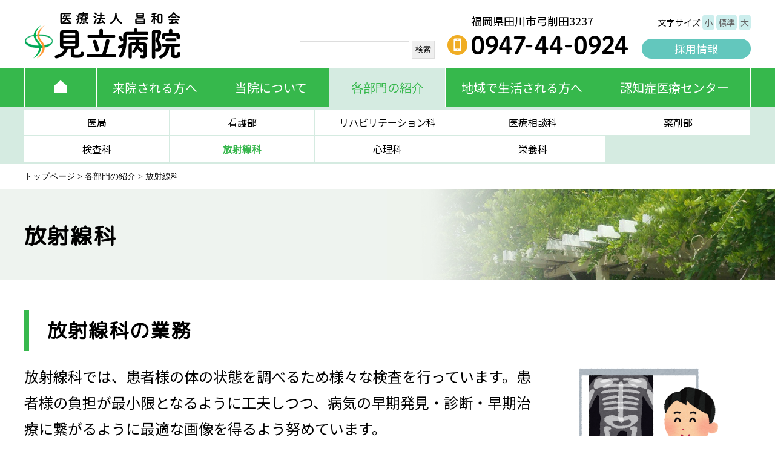

--- FILE ---
content_type: text/html; charset=UTF-8
request_url: https://shouwakai.or.jp/kakubu-shoukai/housyasenka
body_size: 11013
content:
<!DOCTYPE html>
<html lang="ja" dir="ltr">
<head>
<!-- Google tag (gtag.js) --> <script async src="https://www.googletagmanager.com/gtag/js?id=G-2EED2L60VB"></script> <script> window.dataLayer = window.dataLayer || []; function gtag(){dataLayer.push(arguments);} gtag('js', new Date()); gtag('config', 'G-2EED2L60VB'); </script>
<meta charset="utf-8">
<meta name="viewport" content="width=device-width, initial-scale=1.0, minimum-scale=1.0, maximum-scale=1.0, user-scalable=no">
<link rel="canonical" href="https://shouwakai.or.jp/kakubu-shoukai/housyasenka">
<title>
放射線科 ｜ 医療法人昌和会 見立病院</title>
<meta name="description" content="放射線科 ｜ ">
<meta property="og:title" content="放射線科 ｜ 医療法人昌和会 見立病院">
<meta property="og:description" content="放射線科 ｜ ">
<meta property="og:url" content="https://shouwakai.or.jp/kakubu-shoukai/housyasenka">
<meta property="og:image" content="https://shouwakai.or.jp/wp-content/themes/mitate2/img/ogp.jpg">
<meta property="og:type" content="website">
<meta name='robots' content='max-image-preview:large' />
	<style>img:is([sizes="auto" i], [sizes^="auto," i]) { contain-intrinsic-size: 3000px 1500px }</style>
	<link rel='dns-prefetch' href='//fonts.googleapis.com' />
<link rel="alternate" type="application/rss+xml" title="医療法人昌和会 見立病院 &raquo; 放射線科 のコメントのフィード" href="https://shouwakai.or.jp/kakubu-shoukai/housyasenka/feed" />
<script type="text/javascript">
/* <![CDATA[ */
window._wpemojiSettings = {"baseUrl":"https:\/\/s.w.org\/images\/core\/emoji\/16.0.1\/72x72\/","ext":".png","svgUrl":"https:\/\/s.w.org\/images\/core\/emoji\/16.0.1\/svg\/","svgExt":".svg","source":{"concatemoji":"https:\/\/shouwakai.or.jp\/wp-includes\/js\/wp-emoji-release.min.js?ver=6.8.3"}};
/*! This file is auto-generated */
!function(s,n){var o,i,e;function c(e){try{var t={supportTests:e,timestamp:(new Date).valueOf()};sessionStorage.setItem(o,JSON.stringify(t))}catch(e){}}function p(e,t,n){e.clearRect(0,0,e.canvas.width,e.canvas.height),e.fillText(t,0,0);var t=new Uint32Array(e.getImageData(0,0,e.canvas.width,e.canvas.height).data),a=(e.clearRect(0,0,e.canvas.width,e.canvas.height),e.fillText(n,0,0),new Uint32Array(e.getImageData(0,0,e.canvas.width,e.canvas.height).data));return t.every(function(e,t){return e===a[t]})}function u(e,t){e.clearRect(0,0,e.canvas.width,e.canvas.height),e.fillText(t,0,0);for(var n=e.getImageData(16,16,1,1),a=0;a<n.data.length;a++)if(0!==n.data[a])return!1;return!0}function f(e,t,n,a){switch(t){case"flag":return n(e,"\ud83c\udff3\ufe0f\u200d\u26a7\ufe0f","\ud83c\udff3\ufe0f\u200b\u26a7\ufe0f")?!1:!n(e,"\ud83c\udde8\ud83c\uddf6","\ud83c\udde8\u200b\ud83c\uddf6")&&!n(e,"\ud83c\udff4\udb40\udc67\udb40\udc62\udb40\udc65\udb40\udc6e\udb40\udc67\udb40\udc7f","\ud83c\udff4\u200b\udb40\udc67\u200b\udb40\udc62\u200b\udb40\udc65\u200b\udb40\udc6e\u200b\udb40\udc67\u200b\udb40\udc7f");case"emoji":return!a(e,"\ud83e\udedf")}return!1}function g(e,t,n,a){var r="undefined"!=typeof WorkerGlobalScope&&self instanceof WorkerGlobalScope?new OffscreenCanvas(300,150):s.createElement("canvas"),o=r.getContext("2d",{willReadFrequently:!0}),i=(o.textBaseline="top",o.font="600 32px Arial",{});return e.forEach(function(e){i[e]=t(o,e,n,a)}),i}function t(e){var t=s.createElement("script");t.src=e,t.defer=!0,s.head.appendChild(t)}"undefined"!=typeof Promise&&(o="wpEmojiSettingsSupports",i=["flag","emoji"],n.supports={everything:!0,everythingExceptFlag:!0},e=new Promise(function(e){s.addEventListener("DOMContentLoaded",e,{once:!0})}),new Promise(function(t){var n=function(){try{var e=JSON.parse(sessionStorage.getItem(o));if("object"==typeof e&&"number"==typeof e.timestamp&&(new Date).valueOf()<e.timestamp+604800&&"object"==typeof e.supportTests)return e.supportTests}catch(e){}return null}();if(!n){if("undefined"!=typeof Worker&&"undefined"!=typeof OffscreenCanvas&&"undefined"!=typeof URL&&URL.createObjectURL&&"undefined"!=typeof Blob)try{var e="postMessage("+g.toString()+"("+[JSON.stringify(i),f.toString(),p.toString(),u.toString()].join(",")+"));",a=new Blob([e],{type:"text/javascript"}),r=new Worker(URL.createObjectURL(a),{name:"wpTestEmojiSupports"});return void(r.onmessage=function(e){c(n=e.data),r.terminate(),t(n)})}catch(e){}c(n=g(i,f,p,u))}t(n)}).then(function(e){for(var t in e)n.supports[t]=e[t],n.supports.everything=n.supports.everything&&n.supports[t],"flag"!==t&&(n.supports.everythingExceptFlag=n.supports.everythingExceptFlag&&n.supports[t]);n.supports.everythingExceptFlag=n.supports.everythingExceptFlag&&!n.supports.flag,n.DOMReady=!1,n.readyCallback=function(){n.DOMReady=!0}}).then(function(){return e}).then(function(){var e;n.supports.everything||(n.readyCallback(),(e=n.source||{}).concatemoji?t(e.concatemoji):e.wpemoji&&e.twemoji&&(t(e.twemoji),t(e.wpemoji)))}))}((window,document),window._wpemojiSettings);
/* ]]> */
</script>
<link rel='stylesheet' id='fonts1-css' href='https://fonts.googleapis.com/css?family=M+PLUS+Rounded+1c&#038;ver=6.8.3' type='text/css' media='all' />
<link rel='stylesheet' id='fonts2-css' href='https://fonts.googleapis.com/css2?family=Noto+Sans+JP&#038;display=swap&#038;ver=6.8.3' type='text/css' media='all' />
<link rel='stylesheet' id='reset-css' href='https://shouwakai.or.jp/wp-content/themes/mitate2/assets/css/reset.css?ver=6.8.3' type='text/css' media='all' />
<link rel='stylesheet' id='site-style-css' href='https://shouwakai.or.jp/wp-content/themes/mitate2/assets/css/style.css?ver=1707454313' type='text/css' media='all' />
<link rel='stylesheet' id='slick-css' href='https://shouwakai.or.jp/wp-content/themes/mitate2/assets/css/slick.css?ver=1627894028' type='text/css' media='all' />
<link rel='stylesheet' id='slick-theme-css' href='https://shouwakai.or.jp/wp-content/themes/mitate2/assets/css/slick-theme.css?ver=1634689068' type='text/css' media='all' />
<style id='wp-emoji-styles-inline-css' type='text/css'>

	img.wp-smiley, img.emoji {
		display: inline !important;
		border: none !important;
		box-shadow: none !important;
		height: 1em !important;
		width: 1em !important;
		margin: 0 0.07em !important;
		vertical-align: -0.1em !important;
		background: none !important;
		padding: 0 !important;
	}
</style>
<link rel='stylesheet' id='wp-block-library-css' href='https://shouwakai.or.jp/wp-includes/css/dist/block-library/style.min.css?ver=6.8.3' type='text/css' media='all' />
<style id='classic-theme-styles-inline-css' type='text/css'>
/*! This file is auto-generated */
.wp-block-button__link{color:#fff;background-color:#32373c;border-radius:9999px;box-shadow:none;text-decoration:none;padding:calc(.667em + 2px) calc(1.333em + 2px);font-size:1.125em}.wp-block-file__button{background:#32373c;color:#fff;text-decoration:none}
</style>
<style id='js-archive-list-archive-widget-style-inline-css' type='text/css'>
/*!***************************************************************************************************************************************************************************************************************************************!*\
  !*** css ./node_modules/css-loader/dist/cjs.js??ruleSet[1].rules[4].use[1]!./node_modules/postcss-loader/dist/cjs.js??ruleSet[1].rules[4].use[2]!./node_modules/sass-loader/dist/cjs.js??ruleSet[1].rules[4].use[3]!./src/style.scss ***!
  \***************************************************************************************************************************************************************************************************************************************/
@charset "UTF-8";
/**
 * The following styles get applied both on the front of your site
 * and in the editor.
 *
 * Replace them with your own styles or remove the file completely.
 */
.js-archive-list a,
.js-archive-list a:focus,
.js-archive-list a:hover {
  text-decoration: none;
}
.js-archive-list .loading {
  display: inline-block;
  padding-left: 5px;
  vertical-align: middle;
  width: 25px;
}

.jal-hide {
  display: none;
}

.widget_jaw_widget ul.jaw_widget,
ul.jaw_widget ul,
body .wp-block-js-archive-list-archive-widget ul.jaw_widget,
body .wp-block-js-archive-list-archive-widget ul.jaw_widget ul,
body ul.jaw_widget {
  list-style: none;
  margin-left: 0;
  padding-left: 0;
}

.widget_jaw_widget ul.jaw_widget li,
.wp-block-js-archive-list-archive-widget ul.jaw_widget li,
.jaw_widget ul li {
  padding-left: 1rem;
  list-style: none;
}
.widget_jaw_widget ul.jaw_widget li::before,
.wp-block-js-archive-list-archive-widget ul.jaw_widget li::before,
.jaw_widget ul li::before {
  content: "";
}
.widget_jaw_widget ul.jaw_widget li .post-date,
.wp-block-js-archive-list-archive-widget ul.jaw_widget li .post-date,
.jaw_widget ul li .post-date {
  padding-left: 5px;
}
.widget_jaw_widget ul.jaw_widget li .post-date::before,
.wp-block-js-archive-list-archive-widget ul.jaw_widget li .post-date::before,
.jaw_widget ul li .post-date::before {
  content: "—";
  padding-right: 5px;
}

/** Bullet's padding **/
.jaw_symbol {
  margin-right: 0.5rem;
}

/*# sourceMappingURL=style-index.css.map*/
</style>
<style id='global-styles-inline-css' type='text/css'>
:root{--wp--preset--aspect-ratio--square: 1;--wp--preset--aspect-ratio--4-3: 4/3;--wp--preset--aspect-ratio--3-4: 3/4;--wp--preset--aspect-ratio--3-2: 3/2;--wp--preset--aspect-ratio--2-3: 2/3;--wp--preset--aspect-ratio--16-9: 16/9;--wp--preset--aspect-ratio--9-16: 9/16;--wp--preset--color--black: #000000;--wp--preset--color--cyan-bluish-gray: #abb8c3;--wp--preset--color--white: #ffffff;--wp--preset--color--pale-pink: #f78da7;--wp--preset--color--vivid-red: #cf2e2e;--wp--preset--color--luminous-vivid-orange: #ff6900;--wp--preset--color--luminous-vivid-amber: #fcb900;--wp--preset--color--light-green-cyan: #7bdcb5;--wp--preset--color--vivid-green-cyan: #00d084;--wp--preset--color--pale-cyan-blue: #8ed1fc;--wp--preset--color--vivid-cyan-blue: #0693e3;--wp--preset--color--vivid-purple: #9b51e0;--wp--preset--gradient--vivid-cyan-blue-to-vivid-purple: linear-gradient(135deg,rgba(6,147,227,1) 0%,rgb(155,81,224) 100%);--wp--preset--gradient--light-green-cyan-to-vivid-green-cyan: linear-gradient(135deg,rgb(122,220,180) 0%,rgb(0,208,130) 100%);--wp--preset--gradient--luminous-vivid-amber-to-luminous-vivid-orange: linear-gradient(135deg,rgba(252,185,0,1) 0%,rgba(255,105,0,1) 100%);--wp--preset--gradient--luminous-vivid-orange-to-vivid-red: linear-gradient(135deg,rgba(255,105,0,1) 0%,rgb(207,46,46) 100%);--wp--preset--gradient--very-light-gray-to-cyan-bluish-gray: linear-gradient(135deg,rgb(238,238,238) 0%,rgb(169,184,195) 100%);--wp--preset--gradient--cool-to-warm-spectrum: linear-gradient(135deg,rgb(74,234,220) 0%,rgb(151,120,209) 20%,rgb(207,42,186) 40%,rgb(238,44,130) 60%,rgb(251,105,98) 80%,rgb(254,248,76) 100%);--wp--preset--gradient--blush-light-purple: linear-gradient(135deg,rgb(255,206,236) 0%,rgb(152,150,240) 100%);--wp--preset--gradient--blush-bordeaux: linear-gradient(135deg,rgb(254,205,165) 0%,rgb(254,45,45) 50%,rgb(107,0,62) 100%);--wp--preset--gradient--luminous-dusk: linear-gradient(135deg,rgb(255,203,112) 0%,rgb(199,81,192) 50%,rgb(65,88,208) 100%);--wp--preset--gradient--pale-ocean: linear-gradient(135deg,rgb(255,245,203) 0%,rgb(182,227,212) 50%,rgb(51,167,181) 100%);--wp--preset--gradient--electric-grass: linear-gradient(135deg,rgb(202,248,128) 0%,rgb(113,206,126) 100%);--wp--preset--gradient--midnight: linear-gradient(135deg,rgb(2,3,129) 0%,rgb(40,116,252) 100%);--wp--preset--font-size--small: 13px;--wp--preset--font-size--medium: 20px;--wp--preset--font-size--large: 36px;--wp--preset--font-size--x-large: 42px;--wp--preset--spacing--20: 0.44rem;--wp--preset--spacing--30: 0.67rem;--wp--preset--spacing--40: 1rem;--wp--preset--spacing--50: 1.5rem;--wp--preset--spacing--60: 2.25rem;--wp--preset--spacing--70: 3.38rem;--wp--preset--spacing--80: 5.06rem;--wp--preset--shadow--natural: 6px 6px 9px rgba(0, 0, 0, 0.2);--wp--preset--shadow--deep: 12px 12px 50px rgba(0, 0, 0, 0.4);--wp--preset--shadow--sharp: 6px 6px 0px rgba(0, 0, 0, 0.2);--wp--preset--shadow--outlined: 6px 6px 0px -3px rgba(255, 255, 255, 1), 6px 6px rgba(0, 0, 0, 1);--wp--preset--shadow--crisp: 6px 6px 0px rgba(0, 0, 0, 1);}:where(.is-layout-flex){gap: 0.5em;}:where(.is-layout-grid){gap: 0.5em;}body .is-layout-flex{display: flex;}.is-layout-flex{flex-wrap: wrap;align-items: center;}.is-layout-flex > :is(*, div){margin: 0;}body .is-layout-grid{display: grid;}.is-layout-grid > :is(*, div){margin: 0;}:where(.wp-block-columns.is-layout-flex){gap: 2em;}:where(.wp-block-columns.is-layout-grid){gap: 2em;}:where(.wp-block-post-template.is-layout-flex){gap: 1.25em;}:where(.wp-block-post-template.is-layout-grid){gap: 1.25em;}.has-black-color{color: var(--wp--preset--color--black) !important;}.has-cyan-bluish-gray-color{color: var(--wp--preset--color--cyan-bluish-gray) !important;}.has-white-color{color: var(--wp--preset--color--white) !important;}.has-pale-pink-color{color: var(--wp--preset--color--pale-pink) !important;}.has-vivid-red-color{color: var(--wp--preset--color--vivid-red) !important;}.has-luminous-vivid-orange-color{color: var(--wp--preset--color--luminous-vivid-orange) !important;}.has-luminous-vivid-amber-color{color: var(--wp--preset--color--luminous-vivid-amber) !important;}.has-light-green-cyan-color{color: var(--wp--preset--color--light-green-cyan) !important;}.has-vivid-green-cyan-color{color: var(--wp--preset--color--vivid-green-cyan) !important;}.has-pale-cyan-blue-color{color: var(--wp--preset--color--pale-cyan-blue) !important;}.has-vivid-cyan-blue-color{color: var(--wp--preset--color--vivid-cyan-blue) !important;}.has-vivid-purple-color{color: var(--wp--preset--color--vivid-purple) !important;}.has-black-background-color{background-color: var(--wp--preset--color--black) !important;}.has-cyan-bluish-gray-background-color{background-color: var(--wp--preset--color--cyan-bluish-gray) !important;}.has-white-background-color{background-color: var(--wp--preset--color--white) !important;}.has-pale-pink-background-color{background-color: var(--wp--preset--color--pale-pink) !important;}.has-vivid-red-background-color{background-color: var(--wp--preset--color--vivid-red) !important;}.has-luminous-vivid-orange-background-color{background-color: var(--wp--preset--color--luminous-vivid-orange) !important;}.has-luminous-vivid-amber-background-color{background-color: var(--wp--preset--color--luminous-vivid-amber) !important;}.has-light-green-cyan-background-color{background-color: var(--wp--preset--color--light-green-cyan) !important;}.has-vivid-green-cyan-background-color{background-color: var(--wp--preset--color--vivid-green-cyan) !important;}.has-pale-cyan-blue-background-color{background-color: var(--wp--preset--color--pale-cyan-blue) !important;}.has-vivid-cyan-blue-background-color{background-color: var(--wp--preset--color--vivid-cyan-blue) !important;}.has-vivid-purple-background-color{background-color: var(--wp--preset--color--vivid-purple) !important;}.has-black-border-color{border-color: var(--wp--preset--color--black) !important;}.has-cyan-bluish-gray-border-color{border-color: var(--wp--preset--color--cyan-bluish-gray) !important;}.has-white-border-color{border-color: var(--wp--preset--color--white) !important;}.has-pale-pink-border-color{border-color: var(--wp--preset--color--pale-pink) !important;}.has-vivid-red-border-color{border-color: var(--wp--preset--color--vivid-red) !important;}.has-luminous-vivid-orange-border-color{border-color: var(--wp--preset--color--luminous-vivid-orange) !important;}.has-luminous-vivid-amber-border-color{border-color: var(--wp--preset--color--luminous-vivid-amber) !important;}.has-light-green-cyan-border-color{border-color: var(--wp--preset--color--light-green-cyan) !important;}.has-vivid-green-cyan-border-color{border-color: var(--wp--preset--color--vivid-green-cyan) !important;}.has-pale-cyan-blue-border-color{border-color: var(--wp--preset--color--pale-cyan-blue) !important;}.has-vivid-cyan-blue-border-color{border-color: var(--wp--preset--color--vivid-cyan-blue) !important;}.has-vivid-purple-border-color{border-color: var(--wp--preset--color--vivid-purple) !important;}.has-vivid-cyan-blue-to-vivid-purple-gradient-background{background: var(--wp--preset--gradient--vivid-cyan-blue-to-vivid-purple) !important;}.has-light-green-cyan-to-vivid-green-cyan-gradient-background{background: var(--wp--preset--gradient--light-green-cyan-to-vivid-green-cyan) !important;}.has-luminous-vivid-amber-to-luminous-vivid-orange-gradient-background{background: var(--wp--preset--gradient--luminous-vivid-amber-to-luminous-vivid-orange) !important;}.has-luminous-vivid-orange-to-vivid-red-gradient-background{background: var(--wp--preset--gradient--luminous-vivid-orange-to-vivid-red) !important;}.has-very-light-gray-to-cyan-bluish-gray-gradient-background{background: var(--wp--preset--gradient--very-light-gray-to-cyan-bluish-gray) !important;}.has-cool-to-warm-spectrum-gradient-background{background: var(--wp--preset--gradient--cool-to-warm-spectrum) !important;}.has-blush-light-purple-gradient-background{background: var(--wp--preset--gradient--blush-light-purple) !important;}.has-blush-bordeaux-gradient-background{background: var(--wp--preset--gradient--blush-bordeaux) !important;}.has-luminous-dusk-gradient-background{background: var(--wp--preset--gradient--luminous-dusk) !important;}.has-pale-ocean-gradient-background{background: var(--wp--preset--gradient--pale-ocean) !important;}.has-electric-grass-gradient-background{background: var(--wp--preset--gradient--electric-grass) !important;}.has-midnight-gradient-background{background: var(--wp--preset--gradient--midnight) !important;}.has-small-font-size{font-size: var(--wp--preset--font-size--small) !important;}.has-medium-font-size{font-size: var(--wp--preset--font-size--medium) !important;}.has-large-font-size{font-size: var(--wp--preset--font-size--large) !important;}.has-x-large-font-size{font-size: var(--wp--preset--font-size--x-large) !important;}
:where(.wp-block-post-template.is-layout-flex){gap: 1.25em;}:where(.wp-block-post-template.is-layout-grid){gap: 1.25em;}
:where(.wp-block-columns.is-layout-flex){gap: 2em;}:where(.wp-block-columns.is-layout-grid){gap: 2em;}
:root :where(.wp-block-pullquote){font-size: 1.5em;line-height: 1.6;}
</style>
<link rel='stylesheet' id='contact-form-7-css' href='https://shouwakai.or.jp/wp-content/plugins/contact-form-7/includes/css/styles.css?ver=6.1.2' type='text/css' media='all' />
<script type="text/javascript" src="https://shouwakai.or.jp/wp-includes/js/jquery/jquery.min.js?ver=3.7.1" id="jquery-core-js"></script>
<script type="text/javascript" src="https://shouwakai.or.jp/wp-includes/js/jquery/jquery-migrate.min.js?ver=3.4.1" id="jquery-migrate-js"></script>
<script type="text/javascript" src="https://shouwakai.or.jp/wp-content/themes/mitate2/assets/js/common.js?ver=1757567668" id="my-common-js"></script>
<script type="text/javascript" src="https://shouwakai.or.jp/wp-content/themes/mitate2/assets/js/slick.js?ver=6.8.3" id="my-slick-js"></script>
<script type="text/javascript" src="https://shouwakai.or.jp/wp-content/themes/mitate2/assets/js/modernizr-2.6.2.min.js?ver=6.8.3" id="modernizr-js"></script>
<script type="text/javascript" src="https://shouwakai.or.jp/wp-content/themes/mitate2/assets/js/jquery.cookie.js?ver=6.8.3" id="cookie-js"></script>
<link rel="https://api.w.org/" href="https://shouwakai.or.jp/wp-json/" /><link rel="alternate" title="JSON" type="application/json" href="https://shouwakai.or.jp/wp-json/wp/v2/pages/443" /><link rel="EditURI" type="application/rsd+xml" title="RSD" href="https://shouwakai.or.jp/xmlrpc.php?rsd" />
<meta name="generator" content="WordPress 6.8.3" />
<link rel="canonical" href="https://shouwakai.or.jp/kakubu-shoukai/housyasenka" />
<link rel='shortlink' href='https://shouwakai.or.jp/?p=443' />
<link rel="alternate" title="oEmbed (JSON)" type="application/json+oembed" href="https://shouwakai.or.jp/wp-json/oembed/1.0/embed?url=https%3A%2F%2Fshouwakai.or.jp%2Fkakubu-shoukai%2Fhousyasenka" />
<link rel="alternate" title="oEmbed (XML)" type="text/xml+oembed" href="https://shouwakai.or.jp/wp-json/oembed/1.0/embed?url=https%3A%2F%2Fshouwakai.or.jp%2Fkakubu-shoukai%2Fhousyasenka&#038;format=xml" />
<style>.content_ttl{background-image: url(https://shouwakai.or.jp/wp-content/uploads/2021/10/title-back.jpg );}</style>
		<link rel="icon" href="https://shouwakai.or.jp/wp-content/uploads/2021/10/favicon.png" sizes="32x32" />
<link rel="icon" href="https://shouwakai.or.jp/wp-content/uploads/2021/10/favicon.png" sizes="192x192" />
<link rel="apple-touch-icon" href="https://shouwakai.or.jp/wp-content/uploads/2021/10/favicon.png" />
<meta name="msapplication-TileImage" content="https://shouwakai.or.jp/wp-content/uploads/2021/10/favicon.png" />
</head>


<body class="wp-singular page-template-default page page-id-443 page-child parent-pageid-382 wp-theme-mitate2">
<header>
    <div class="logo"><a href="https://shouwakai.or.jp/"><img src="https://shouwakai.or.jp/wp-content/themes/mitate2/assets/img/logo.png" alt=""/></a></div>
    <div class="header_address flex_wrap_end">
        <div class="search">
            <form role="search" method="get" id="searchform" class="searchform" action="https://shouwakai.or.jp/">
				<div>
					<label class="screen-reader-text" for="s">検索:</label>
					<input type="text" value="" name="s" id="s" />
					<input type="submit" id="searchsubmit" value="検索" />
				</div>
			</form>        </div>
        <div class="tel">
            <p>福岡県田川市弓削田3237</p>
            <img src="https://shouwakai.or.jp/wp-content/themes/mitate2/assets/img/header_tel.png" alt=""/></div>
        <div class="tools">
            <p id="fontsize" class="fontsize">文字サイズ <span id="ss-small">小</span> <span id="ss-medium">標準</span> <span id="ss-large">大</span></p>
            <p  class="recruit"><a href="https://shouwakai.or.jp/recruit/" target="_blank">採用情報</a></p>
        </div>
    </div>
</header>
<div id="sp_header">
    <div class="logo"><a href="https://shouwakai.or.jp/"><img src="https://shouwakai.or.jp/wp-content/themes/mitate2/assets/img/logo.png" alt=""/></a></div>
    <ul class="sp_header_btn">
        <li class="tel"><a href="tel:0947440924">TEL</a></li>
        <li class="recruit"><a href="https://shouwakai.or.jp/recruit/" target="_blank">採用<br>
            情報</a></li>
    </ul>
    <div class="navToggle"> <span></span><span></span><span></span> MENU </div>
    <nav class="globalMenuSp">
		
		<ul><li id="menu-item-9505" class="menu-item menu-item-type-post_type menu-item-object-page menu-item-home menu-item-9505"><a href="https://shouwakai.or.jp/">ホーム</a></li>
<li id="menu-item-9499" class="menu-item menu-item-type-post_type menu-item-object-page menu-item-9499"><a href="https://shouwakai.or.jp/raiin">来院される方へ</a></li>
<li id="menu-item-9500" class="menu-item menu-item-type-post_type menu-item-object-page menu-item-9500"><a href="https://shouwakai.or.jp/about-hospital">当院について</a></li>
<li id="menu-item-9501" class="menu-item menu-item-type-post_type menu-item-object-page current-page-ancestor menu-item-9501"><a href="https://shouwakai.or.jp/kakubu-shoukai">各部門の紹介</a></li>
<li id="menu-item-9502" class="menu-item menu-item-type-post_type menu-item-object-page menu-item-9502"><a href="https://shouwakai.or.jp/life-suport">地域で生活される方へ</a></li>
<li id="menu-item-9503" class="menu-item menu-item-type-post_type menu-item-object-page menu-item-9503"><a href="https://shouwakai.or.jp/ninchishou">認知症医療センター</a></li>
</ul>    </nav>
</div>
<div id="gnav">
    <ul class="flex">
        <li class="toppage"><a href="https://shouwakai.or.jp/"><img src="https://shouwakai.or.jp/wp-content/themes/mitate2/assets/img/nav_home.png" alt=""/></a></li>
        <li ><input id="ac-9495" name="accordion-9495" type="checkbox" class="one" /><label for="ac-9495">来院される方へ</label><div><ul class="sub flex_wrap_left"><li class="nav"><a href="https://shouwakai.or.jp/raiin/nyuinannai/nyuin-hiyou">入院案内</a></li><li class="nav"><a href="https://shouwakai.or.jp/raiin/gairai/shiharai">外来案内</a></li><li class="nav"><a href="https://shouwakai.or.jp/raiin/omimai/menkaijikan">お見舞いのかたへ</a></li><li class="nav"><a href="https://shouwakai.or.jp/raiin/innainogoannai/floor-map">院内のご案内</a></li><li class="nav"><a href="https://shouwakai.or.jp/raiin/access">アクセス</a></li><li class="nav"><a href="https://shouwakai.or.jp/raiin/contact">ご意見・お問い合わせ</a></li></ul></div></li><li ><input id="ac-9496" name="accordion-9496" type="checkbox" class="one" /><label for="ac-9496">当院について</label><div><ul class="sub flex_wrap_left"><li class="nav"><a href="https://shouwakai.or.jp/about-hospital/aisatsu-2">院長挨拶</a></li><li class="nav"><a href="https://shouwakai.or.jp/about-hospital/vision">理念・方針</a></li><li class="nav"><a href="https://shouwakai.or.jp/about-hospital/history">当院のあゆみ</a></li><li class="nav"><a href="https://shouwakai.or.jp/about-hospital/number">数字で見る見立病院</a></li></ul></div></li><li class="current"><input id="ac-9497" name="accordion-9497" type="checkbox" class="one" /><label for="ac-9497">各部門の紹介</label><div><ul class="sub flex_wrap_left"><li class="nav"><a href="https://shouwakai.or.jp/kakubu-shoukai/medical-office">医局</a></li><li class="nav"><a href="https://shouwakai.or.jp/kakubu-shoukai/nurse/kango-aisatsu">看護部</a></li><li class="nav"><a href="https://shouwakai.or.jp/kakubu-shoukai/ot">リハビリテーション科</a></li><li class="nav"><a href="https://shouwakai.or.jp/kakubu-shoukai/medical-consulting">医療相談科</a></li><li class="nav"><a href="https://shouwakai.or.jp/kakubu-shoukai/dispensary">薬剤部</a></li><li class="nav"><a href="https://shouwakai.or.jp/kakubu-shoukai/rinsyokensa">検査科</a></li><li class="nav"><a href="https://shouwakai.or.jp/kakubu-shoukai/housyasenka">放射線科</a></li><li class="nav"><a href="https://shouwakai.or.jp/kakubu-shoukai/rinsyoshinrika">心理科</a></li><li class="nav"><a href="https://shouwakai.or.jp/kakubu-shoukai/eiyouka">栄養科</a></li></ul></div></li><li ><input id="ac-9498" name="accordion-9498" type="checkbox" class="one" /><label for="ac-9498">地域で生活される方へ</label><div><ul class="sub flex_wrap_left"><li class="nav"><a href="https://shouwakai.or.jp/life-suport/seishinka-daycare">精神科デイケア・MCIユニット</a></li><li class="nav"><a href="https://shouwakai.or.jp/life-suport/juudoninchisyo-daycare">認知症デイケア 紡ぎ</a></li><li class="nav"><a href="https://shouwakai.or.jp/life-suport/deai_houmon">訪問看護ステーションであい</a></li><li class="nav"><a href="https://shouwakai.or.jp/life-suport/create">相談支援くりえいと</a></li><li class="nav"><a href="https://shouwakai.or.jp/life-suport/workstation-mitate">就労支援WSみたて</a></li><li class="nav"><a href="https://shouwakai.or.jp/life-suport/grouphomedeai">グループホーム「であい」</a></li><li class="nav"><a href="https://shouwakai.or.jp/life-suport/hatt">訪問相談事業Hatt</a></li></ul></div></li><li ><input id="ac-9494" name="accordion-9494" type="checkbox" class="one" /><label for="ac-9494">認知症医療センター</label><div><ul class="sub flex_wrap_left"><li class="nav"><a href="https://shouwakai.or.jp/ninchishou/nintisyouiryoucenter">認知症医療センターとは</a></li><li class="nav"><a href="https://shouwakai.or.jp/ninchishou/jyushin_nagare">受診のながれ</a></li><li class="nav"><a href="https://shouwakai.or.jp/ninchishou/ninchishou-news">お知らせ一覧</a></li><li class="nav"><a href="https://shouwakai.or.jp/ninchishou/chiryo_nagare">治療のながれ</a></li><li class="nav"><a href="https://shouwakai.or.jp/ninchishou/mri">認知症諸検査</a></li><li class="nav"><a href="https://shouwakai.or.jp/ninchishou/ninchishou-activity">活動案内・紹介</a></li><li class="nav"><a href="https://shouwakai.or.jp/ninchishou/kazokunokai">認知症かぞくの会</a></li><li class="nav"><a href="https://shouwakai.or.jp/ninchishou/shokishuchu-shien">初期集中支援チーム</a></li><li class="nav"><a href="https://shouwakai.or.jp/ninchishou/for-doctor">かかりつけ医の先生方へ</a></li></ul></div></li>    </ul>
</div>

<div class="bottomnav pc">
    <ul class="flex">
                <li><a href="https://shouwakai.or.jp/kakubu-shoukai/medical-office">医局</a></li>
                <li><a href="https://shouwakai.or.jp/kakubu-shoukai/nurse/kango-aisatsu">看護部</a></li>
                <li><a href="https://shouwakai.or.jp/kakubu-shoukai/ot">リハビリテーション科</a></li>
                <li><a href="https://shouwakai.or.jp/kakubu-shoukai/medical-consulting">医療相談科</a></li>
                <li><a href="https://shouwakai.or.jp/kakubu-shoukai/dispensary">薬剤部</a></li>
                <li><a href="https://shouwakai.or.jp/kakubu-shoukai/rinsyokensa">検査科</a></li>
                <li class="current" ><a href="https://shouwakai.or.jp/kakubu-shoukai/housyasenka">放射線科</a></li>
                <li><a href="https://shouwakai.or.jp/kakubu-shoukai/rinsyoshinrika">心理科</a></li>
                <li><a href="https://shouwakai.or.jp/kakubu-shoukai/eiyouka">栄養科</a></li>
            </ul>
</div>
<p class="breadlist"><a href="https://shouwakai.or.jp/">トップページ</a> >
    <a href="https://shouwakai.or.jp/kakubu-shoukai">各部門の紹介</a> >     放射線科</p>
<div class="content_ttl">
    <h1>
        放射線科    </h1>
</div>
<div id="wrapper">
    <div class="main index">
        <div class="entry-body">
            <h2>放射線科の業務</h2>
<div class="flex col2_2">
<div class="col2_text">
<p>放射線科では、患者様の体の状態を調べるため様々な検査を行っています。患者様の負担が最小限となるように工夫しつつ、病気の早期発見・診断・早期治療に繋がるように最適な画像を得るよう努めています。<br />
画像検査に関して御要望や質問等ございましたら、放射線科スタッフにお声掛け下さい。</p>
</div>
<div class="col2_img"><img decoding="async" src="/wp-content/themes/mitate2/assets/img/radiology_img04.png" alt=""/></div>
</div>
<h2>検査の紹介</h2>
<h3>一般撮影検査</h3>
<p>レントゲン検査とも呼ばれます。<br />
X線を体に当て、通り抜けた量の違いを画像にします。肺や骨などの状態を簡便に調べることができます。撮影室に来るのが困難な患者様の場合、移動型X線装置を用いて病棟での撮影も行います。</p>
<div class="col2_2 flex mt20 mb20">
<div class="col2_text"><img decoding="async" src="/wp-content/themes/mitate2/assets/img/radiology_img02.jpg" alt=""/></div>
<div class="col2_img"><img decoding="async" src="/wp-content/themes/mitate2/assets/img/radiology_img04.jpg" alt=""/></div>
</div>
<h3>CT検査</h3>
<div class="flex">
<div class="col2_text">
<p>X線を用いて体の輪切りの画像が得られる検査です。<br />
レントゲン検査では発見が難しい病気や骨折等を見つける事が出来ます。<br />
令和3年4月に16列マルチスライスCTを導入し、以前より高速な撮影が可能となりました。詳しくは<a href="/wp-content/themes/mitate2/assets/img/CT.pdf" target="_blank" rel="noopener noreferrer">こちら。</a></p>
</div>
<div class="col2_img"><img decoding="async" src="/wp-content/themes/mitate2/assets/img/radiology_img01.jpg" alt=""/></div>
</div>
<h3>MRI検査</h3>
<div class="flex">
<div class="col2_text">
<p>CTと同様に体の輪切りの画像が得られますが、X線ではなく磁場を用いるためCTと異なる画像情報が得られます。月に一度土曜日にMRI搭載車両が来て、検査を行っています。詳しくは<a href="/wp-content/themes/mitate2/assets/img/MRI.pdf" target="_blank" rel="noopener noreferrer">こちら。</a></p>
</div>
<div class="col2_img"><img fetchpriority="high" decoding="async" src="https://shouwakai.or.jp/wp-content/uploads/2021/10/98ec4bb3411f07ea2b566fc1a73b30d6-350x131.jpg" alt="" width="1000" height="262" class="alignnone size-medium wp-image-9985" /></div>
</div>
<div class="box_style2">
<div class="flex">
<div class="col2_text">
<p>全ての検査で医療用高精細モニターによる診断を行っています。<br />
フィルムよりも過去画像との比較や濃度調整が容易で、画像情報を効率よく読み取ることが可能です。<br />
撮影した画像は放射線科医が読影し、専門的な診断を行っています。</p>
</div>
<div class="col2_img">
 <img decoding="async" src="/wp-content/themes/mitate2/assets/img/radiology_img03.jpg" alt=""/> </div>
</div>
</div>
        </div>
                                    </div>
</div>
<p class="pagetop"><a href="#"><img src="https://shouwakai.or.jp/wp-content/themes/mitate2/assets/img/toTop.png" alt=""/></a></p>


<footer>
<div class="cnt flex">
<div class="footer_contents">
<div class="logo"><img src="https://shouwakai.or.jp/wp-content/themes/mitate2/assets/img/footer_logo.png" alt=""/></div>
<div class="footer_address">
<p>〒826-0041 福岡県田川市弓削田3237</p>
<div class="tel"><a href="tel:0947440924"><img src="https://shouwakai.or.jp/wp-content/themes/mitate2/assets/img/header_tel.png" alt=""/></a></div>
<dl>
<dt>アクセス</dt>
<dd>○JR
<p>田川後藤寺駅より車で8分<br>
船尾駅より徒歩で17分</p></dd>

<dd>○西鉄バス
<p>福岡（特急）見立バス停より徒歩3分</p></dd>

<dd>○田川市コミュニティバス<span>（西鉄バスとの乗り換え可）</span>
<p>角銅原交差点バス停より徒歩5分</p></dd>
</dl>

</div>
</div>
<div class="map"><iframe src="https://www.google.com/maps/embed?pb=!1m18!1m12!1m3!1d1396.6503681920633!2d130.77392895941514!3d33.63608750423134!2m3!1f0!2f0!3f0!3m2!1i1024!2i768!4f13.1!3m3!1m2!1s0x3543d7c075d945eb%3A0x3eccfab947576524!2z6KaL56uL55eF6Zmi!5e0!3m2!1sja!2sjp!4v1620796744916!5m2!1sja!2sjp" style="border:0;" allowfullscreen="" loading="lazy"></iframe></div>
</div>

</footer>
<p class="copyright"> © 医療法人 昌和会 見立病院 All Rights Reserverd.</p>
<script type="speculationrules">
{"prefetch":[{"source":"document","where":{"and":[{"href_matches":"\/*"},{"not":{"href_matches":["\/wp-*.php","\/wp-admin\/*","\/wp-content\/uploads\/*","\/wp-content\/*","\/wp-content\/plugins\/*","\/wp-content\/themes\/mitate2\/*","\/*\\?(.+)"]}},{"not":{"selector_matches":"a[rel~=\"nofollow\"]"}},{"not":{"selector_matches":".no-prefetch, .no-prefetch a"}}]},"eagerness":"conservative"}]}
</script>
<script type="text/javascript">var jalwCurrentPost={month:"",year:""};</script><script type="text/javascript" src="https://shouwakai.or.jp/wp-includes/js/dist/hooks.min.js?ver=4d63a3d491d11ffd8ac6" id="wp-hooks-js"></script>
<script type="text/javascript" src="https://shouwakai.or.jp/wp-includes/js/dist/i18n.min.js?ver=5e580eb46a90c2b997e6" id="wp-i18n-js"></script>
<script type="text/javascript" id="wp-i18n-js-after">
/* <![CDATA[ */
wp.i18n.setLocaleData( { 'text direction\u0004ltr': [ 'ltr' ] } );
/* ]]> */
</script>
<script type="text/javascript" src="https://shouwakai.or.jp/wp-content/plugins/contact-form-7/includes/swv/js/index.js?ver=6.1.2" id="swv-js"></script>
<script type="text/javascript" id="contact-form-7-js-translations">
/* <![CDATA[ */
( function( domain, translations ) {
	var localeData = translations.locale_data[ domain ] || translations.locale_data.messages;
	localeData[""].domain = domain;
	wp.i18n.setLocaleData( localeData, domain );
} )( "contact-form-7", {"translation-revision-date":"2025-09-30 07:44:19+0000","generator":"GlotPress\/4.0.1","domain":"messages","locale_data":{"messages":{"":{"domain":"messages","plural-forms":"nplurals=1; plural=0;","lang":"ja_JP"},"This contact form is placed in the wrong place.":["\u3053\u306e\u30b3\u30f3\u30bf\u30af\u30c8\u30d5\u30a9\u30fc\u30e0\u306f\u9593\u9055\u3063\u305f\u4f4d\u7f6e\u306b\u7f6e\u304b\u308c\u3066\u3044\u307e\u3059\u3002"],"Error:":["\u30a8\u30e9\u30fc:"]}},"comment":{"reference":"includes\/js\/index.js"}} );
/* ]]> */
</script>
<script type="text/javascript" id="contact-form-7-js-before">
/* <![CDATA[ */
var wpcf7 = {
    "api": {
        "root": "https:\/\/shouwakai.or.jp\/wp-json\/",
        "namespace": "contact-form-7\/v1"
    },
    "cached": 1
};
/* ]]> */
</script>
<script type="text/javascript" src="https://shouwakai.or.jp/wp-content/plugins/contact-form-7/includes/js/index.js?ver=6.1.2" id="contact-form-7-js"></script>
</body>
</html>
<!--
Performance optimized by W3 Total Cache. Learn more: https://www.boldgrid.com/w3-total-cache/


Served from: shouwakai.or.jp @ 2026-01-22 14:53:19 by W3 Total Cache
-->

--- FILE ---
content_type: text/css
request_url: https://shouwakai.or.jp/wp-content/themes/mitate2/assets/css/style.css?ver=1707454313
body_size: 16776
content:
@charset "utf-8";
html {
    font-size: 62.5%;
}
body {
    font-size: 1.6rem;
}
* {
    -webkit-box-sizing: border-box;
    -moz-box-sizing: border-box;
    box-sizing: border-box;
}
ul li, ol li, dl dt, dl dd {
    line-height: 1.5;
    font-family: "Noto Sans JP";
}
.clearfix:after {
    content: " ";
    display: block;
    clear: both;
}
a {
    color: #000000;
    text-decoration: underline;
    transition: all 0.3s ease-in-out 0s;
	text-underline-offset: 0.15em;
	text-decoration-thickness: from-font;
}
a:hover {
    color: #666666;
    text-decoration: none;
}
a:hover img {
    opacity: 0.7
}
img {
    max-width: 100%;
}
.fixed {
    position: fixed;
    top: 0;
    width: 100%;
    z-index: 10000;
}
.flex {
    display: -webkit-flex;
    display: flex;
    -webkit-flex-wrap: wrap; /* Safari */
    -webkit-justify-content: space-between;
    justify-content: space-between;
    flex-wrap: wrap;
}
.flex_wrap_left {
    display: -webkit-flex;
    display: flex;
    -webkit-flex-wrap: wrap; /* Safari */
    flex-wrap: wrap;
    -webkit-justify-content: flex-start;
    justify-content: flex-start
}
.flex_wrap_center {
    display: -webkit-flex;
    display: flex;
    -webkit-flex-wrap: wrap; /* Safari */
    flex-wrap: wrap;
    -webkit-justify-content: center;
    justify-content: center;
}
.flex_wrap_end {
    display: -webkit-flex;
    display: flex;
    -webkit-flex-wrap: wrap; /* Safari */
    flex-wrap: wrap;
    -webkit-box-pack: end;
    -ms-flex-pack: end;
    justify-content: flex-end;
}
.clearer {
    clear: both;
}
.center {
    text-align: center;
}
.left {
    text-align: left !important;
}
.mt20 {
    margin-top: 20px !important;
}
.mt50 {
    margin-top: 50px !important;
}
.mb100 {
    margin-bottom: 100px !important;
}
.mb20 {
    margin-bottom: 20px;
}
.mt0 {
    margin-top: 0 !important;
}
.caution2 {
    background: #FFE6E7;
    margin: 20px 0;
    padding: 10px;
    text-align: center;
    color: #C80003
}
.red {
    color: #C80003
}
.fr_img {
    float: right;
    margin-left: 20px;
}
.fr_img2 {
    width: 10%;
    float: right;
    padding: 0 0 0 20px;
}
.fr_img3 {
    width: 30%;
    float: right;
    padding: 0 0 0 20px;
}
.size-full {
    height: auto !important
}
.sp {
    display: none;
}
/********************************
header
********************************/
header {
    max-width: 1200px;
    margin: 10px auto;
    display: -webkit-flex;
    display: flex;
    -webkit-flex-wrap: wrap; /* Safari */
    -webkit-justify-content: space-between;
    justify-content: space-between;
    flex-wrap: wrap;
    font-family: "Noto Sans JP";
}
header .logo {
    width: 30%;
    padding: 10px 0 5px;
}
header .header_address {
    width: 70%;
    margin: 10px 0 0;
    max-height: 90px;
}
header .header_address .search {
    margin-top: 45px;
    /* background: url("../img/icon_search.png") left 5px no-repeat;*/
    padding: 2px 0 2px 30px;
    margin-right: 20px;
}
header .header_address .search input {
    padding: 5px;
    border: 1px solid #dddddd;
}
header .header_address .tel {
    width: 302px;
    margin-right: 20px;
}
header .header_address .tel p {
    padding-left: 40px;
    margin: 5px 0 15px;
    font-size: 18px;
}
header .header_address .tools {
    width: 180px;
    margin-top: 10px;
}
header .header_address .tools .fontsize {
    text-align: right;
    font-size: 14px;
}
header .header_address .tools .fontsize span {
    padding: 3px;
    background: #cceeed;
    color: #666666;
    border-radius: 5px;
    cursor: pointer;
}
header .header_address .tools .recruit {
    margin-top: 20px;
}
header .header_address .recruit a {
    display: block;
    width: 100%;
    font-size: 18px;
    text-align: center;
    text-decoration: none;
    background: #63c7bd;
    color: #FFFFFF;
    padding: 7px 0 8px;
    line-height: 1;
    border-radius: 30px;
}
#sp_header {
    display: none;
}
/********************************
gnav
********************************/
#gnav {
    background: #36b84c;
}
#gnav ul {
    max-width: 1200px;
    margin: 0 auto;
    position: relative;
}
#gnav ul li {
    width: 16%;
    border-right: 1px solid #FFFFFF;
    line-height: 1;
    list-style: none;
}
#gnav ul li:first-child {
    width: 10%;
    border-left: 1px solid #FFFFFF;
}
#gnav ul li.toppage a {
    display: block;
    text-align: center;
    padding: 20px 0;
}
#gnav ul li label {
    display: block;
    padding: 20px 0;
    text-align: center;
    color: #FFFFFF;
    text-decoration: none;
    font-size: 20px;
    line-height: 1.2;
    position: relative;
    display: block;
    cursor: pointer;
    transition: all 0.5s;
}
#gnav ul li:nth-child(5), #gnav ul li:nth-child(6) {
    width: 21%;
}
#gnav ul li input {
    display: none;
}
#gnav ul li.current input ~ label {
    background: #d5ebe1 !important;
    color: #37b84d;
}
#gnav ul li input:checked ~ label {
    background: #d5ebe1;
    color: #37b84d;
}
#gnav ul li input:checked ~ div {
    height: auto;
    width: 1200px;
    padding: 20px 40px 40px;
    background: #d5ebe1;
    opacity: 1;
}
#gnav ul li div {
    height: 0px;
    padding: 0px;
    overflow: hidden;
    opacity: 0;
    transition: 0.5s;
    position: absolute;
    top: 64px;
    left: 0;
    z-index: 10
}
#gnav ul li div li {
    width: 330px;
    margin-top: 40px;
    margin-left: 35px;
    border-right: none;
}
#gnav ul div li:first-child {
    width: 330px;
    border-left: none
}
#gnav ul div li:nth-child(5), #gnav ul div li:nth-child(6) {
    width: 330px;
}
#gnav ul li div li a {
    font-size: 20px;
    color: #37b84d;
    line-height: 1;
    background: #FFFFFF url("../img/test/subnav_arrow.png") 95% center no-repeat;
    text-align: center;
    text-decoration: none;
    border-radius: 100px;
    border: 3px solid #37b84d;
    width: 100%;
    padding: 20px 20px 20px 0;
    display: block;
    font-family: "M PLUS Rounded 1c";
    font-weight: bold;
}
/********************************
Module
*********************************/
/*-------------------
post-list
---------------------*/
.post-list-wrapper ul li {
    text-align: left;
    font-size: 2.0rem;
    padding: 20px 0;
    border-bottom: 2px dotted #CCCCCC;
}
.post-list-wrapper ul li .entry-meta .time {
    font-weight: bold;
    color: #37b84d;
    font-family: initial;
    display: inline-block;
	min-width: 8.4em;
}
.post-list-wrapper ul li .entry-meta .terms {
    display: inline-block;
}

/* post-list @ front-page.php*/
body.home .post-list-wrapper ul li {
	font-size: 1.6rem;	
}
/* post-list @ Achive.php || @home.php*/
#wrapper .main.side .post-list-wrapper li .entry-meta {
    /* width: 180px; */
    font-size: 2.0rem;
}
#wrapper .main.side .post-list-wrapper li .entry-meta .terms {
    /* display: none; */
}
#wrapper .main.side .post-list-wrapper li .entry_title {
    font-size: 2.0rem;
	margin-top:2px;
}
/* post-list @ post-type-archive-psychiatry-column || serch.php*/
body.post-type-archive-psychiatry-column .post-list-wrapper li,
body.search-results .post-list-wrapper li,
.news_list li{
	display: -webkit-flex;
    display: flex;
    -webkit-justify-content: flex-start;
    justify-content:flex-start;
   	-webkit-flex-wrap: nowrap; /* Safari */
	flex-wrap: nowrap;
}
body.post-type-archive-psychiatry-column .post-list-wrapper li .entry-meta
body.search-results .post-list-wrapper li .entry-meta,
.news_list li .entry-meta{
	flex-basis: 8.5em;	
}


/*entry-meta*/
.entry-meta span.entry-meta_items_term {
    text-align: center;
    padding: 5px 10px;
    font-size: 1.4rem;
    color: #FFFFFF;
    border-radius: 5px;
    background: #B6D66B;
    margin-left: 3px;
    display: inline-block;
}
.entry-meta span.entry-meta_items_term  a {
    color: #FFFFFF;
    text-decoration: none;
}
	
.entry-meta  span.entry-meta_items_term:hover{
	opacity: 0.8;	
}
.entry-meta  span.entry-meta_items_term.cat01 {
    background: #63c7bd;
}
.entry-meta span.entry-meta_items_termspan.cat02 {
    background: #e74141;
}
.entry-meta span.entry-meta_items_term.cat03 {
    background: #f0ac23;
	display:none;
}

/* Page Nation*/
ul.page-numbers {
    margin: 0;
    padding: 0;
}


ul.page-numbers li {
    margin: 0;
    list-style: none;
    display: block;
    overflow: hidden;
    float: left;
	border-bottom: none!important;
}

ul.page-numbers li a, ul.page-numbers li span.page-numbers {
    padding: 6px 12px;
    display: block;
    border: 1px solid #ddd;
    margin-left: -1px;
	text-decoration: none;
}

ul.page-numbers li:first-child a {
    margin-left: 0;
}

ul.page-numbers li:first-child>a {
    border-top-left-radius: 4px;
    border-bottom-left-radius: 4px;
}

ul.page-numbers li:last-child>a {
    border-top-right-radius: 4px;
    border-bottom-right-radius: 4px;
}
ul.page-numbers li span.page-numbers.current {
    color: #fff;
    background-color: #37b84d;
}

.screen-reader-text {
    display: none;
}


/********************************
toppage
********************************/
/* MainVidual Slick Slide */
#mv {
    max-width: 1600px;
    height: 454px;
    margin: 0 auto;
    position: relative;
}
#mv #slider li.slide {
    width: 100%;
    max-width: 1600px;
    height: 454px;
}
#slider {
    max-width: 1600px;
    height: 454px;
    margin: 0 auto;
}
#slider img {
    width: auto;
    height: 454px;
}
#mv .mv_menu {
    position: absolute;
    top: 70px;
    left: 0;
    z-index: 100;
}
#mv .mv_menu li {
    margin-bottom: 10px;
}
#mv .mv_menu li label {
    border: 2px solid #FFFFFF;
    border-left: none;
    border-radius: 0 10px 10px 0;
    background-color: #000000;
    padding: 20px;
    display: block;
    cursor: pointer;
    transition: all 0.5s;
}
#mv .mv_menu li input:checked ~ label {
    background-color: #37b84d;
    color: #FFFFFF;
}
#mv .mv_menu li input {
    display: none;
}
#mv .mv_menu li input:checked ~ div.circle {
    height: 454px;
    width: 598px;
    background: url("../img/mv_circle.png") center center no-repeat;
    opacity: 1;
}
#mv .mv_menu li div.circle {
    height: 0px;
    padding: 0px;
    overflow: hidden;
    opacity: 0;
    transition: 0.5s;
    position: absolute;
    top: -70px;
    left: 140px;
    z-index: 10;
}
#mv .mv_menu li div.circle .cnt {
    margin: 70px auto 0;
    width: 350px;
}
#mv .mv_menu li div.circle .cnt h3 {
    font-size: 28px;
    color: #37b84d;
    border-top: 1px solid #37b84d;
    border-bottom: 1px solid #37b84d;
    margin-bottom: 10px;
    padding: 6px 0;
    text-align: center;
    font-family: "M PLUS Rounded 1c";
    font-weight: bold;
}

#mv .mv_menu li div.circle .cnt th {
    font-size: 24px;
    color: #000000;
    padding: 3px 20px 3px 0;
    text-align: left;
    font-family: "M PLUS Rounded 1c";
    font-weight: bold;
    vertical-align: top;
}
#mv .mv_menu li div.circle .cnt td {
    color: #000000;
    padding: 3px 0 10px 0;
    text-align: left;
	font-size:22px;
}
#mv .mv_menu li div.circle .cnt td span {
    font-size: 16px;
}
#mv .mv_menu li div.circle .cnt .box {
    font-size: 18px;
    line-height: 1.5;
    background: #e5e5e5;
    margin: 10px 0 20px;
    padding: 5px;
    text-align: center;
}
#mv .mv_menu li div.circle .cnt p.time {
    text-align: center;
    font-family: "M PLUS Rounded 1c";
    font-size: 24px;
    font-weight: bold;
}
#mv .mv_menu li div.circle .cnt p.time span {
    font-weight: normal;
}
#mv .mv_menu li div.circle .cnt .box2 {
    font-size: 16px;
    line-height: 1.5;
    background: #e5e5e5;
    margin: 10px 0 20px;
    padding: 5px 10px;
    text-align: left;
}
#mv .mv_menu li div.circle .cnt .kyushin {
    text-align: center;
    margin: 20px 0 0;
    color: #ea5541;
    font-size: 24px;
    font-family: "M PLUS Rounded 1c";
    font-weight: bold;
    text-decoration: none;
}
.mv_menu_tab {
    display: none;
}
#importnat_news_area {
    margin: 65px auto 0;
    max-width: 1050px;
    border: 2px solid #ea5541;
}
#importnat_news_area dl {
    display: -webkit-flex;
    display: flex;
    -webkit-flex-wrap: wrap; /* Safari */
    -webkit-justify-content: space-between;
    justify-content: space-between;
    flex-wrap: wrap;
}
#importnat_news_area dt {
    background: #ea5541;
    padding: 45px 20px 0;
    text-align: center;
    color: #FFFFFF;
    font-size: 1.8rem;
    width: 200px;
}
#importnat_news_area dd {
    padding: 20px;
    color: #000000;
    line-height: 1.5;
    font-size: 1.8rem;
    width: calc(100% - 200px)
}
#wrapper2 {
    max-width: 1220px;
    margin: 0 auto;
    padding-bottom: 70px;
}
.top_menu_area {
    width: 1240px;
    margin: 60px auto;
    position: relative;
}
.top_menu_area ul {
    list-style: none;
}
.top_menu_area ul li label {
    width: 246px;
    height: 246px;
    background: url(../img/top_menu01.png) center center no-repeat;
    position: relative;
    display: block;
    cursor: pointer;
    transition: all 0.5s;
}
.top_menu_area ul li label:hover {
    background: url(../img/top_menu01_on.png) center center no-repeat;
}
.top_menu_area ul li.menu02 label {
    background: url(../img/top_menu02.png) center center no-repeat;
}
.top_menu_area ul li.menu02 label:hover {
    background: url(../img/top_menu02_on.png) center center no-repeat;
}
.top_menu_area ul li.menu03 label {
    background: url(../img/top_menu03.png) center center no-repeat;
}
.top_menu_area ul li.menu03 label:hover {
    background: url(../img/top_menu03_on.png) center center no-repeat;
}
.top_menu_area ul li.menu04 label {
    background: url(../img/top_menu04.png) center center no-repeat;
}
.top_menu_area ul li.menu04 label:hover {
    background: url(../img/top_menu04_on.png) center center no-repeat;
}
.top_menu_area ul li.menu05 label {
    background: url(../img/top_menu05.png) center center no-repeat;
}
.top_menu_area ul li.menu05 label:hover {
    background: url(../img/top_menu05_on.png) center center no-repeat;
}
.top_menu_area ul li input {
    display: none;
}
.top_menu_area ul li input:checked ~ label {
    background: url(../img/top_menu01_on.png) center center no-repeat;
}
.top_menu_area ul li.menu02 input:checked ~ label {
    background: url(../img/top_menu02_on.png) center center no-repeat;
}
.top_menu_area ul li.menu03 input:checked ~ label {
    background: url(../img/top_menu03_on.png) center center no-repeat;
}
.top_menu_area ul li.menu04 input:checked ~ label {
    background: url(../img/top_menu04_on.png) center center no-repeat;
}
.top_menu_area ul li.menu05 input:checked ~ label {
    background: url(../img/top_menu05_on.png) center center no-repeat;
}
.top_menu_area ul li input:checked ~ div {
    height: auto;
    width: 1140px;
    padding: 20px 40px 40px;
    background: #d5ebe1;
    opacity: 1;
}
.top_menu_area ul li div {
    height: 0px;
    padding: 0px;
    overflow: hidden;
    opacity: 0;
    transition: 0.5s;
    position: absolute;
    top: 230px;
    left: 40px;
    z-index: 10
}
.top_menu_area ul li div li {
    width: 330px;
    margin-top: 40px;
    margin-right: 20px;
}
.top_menu_area ul li div li a {
    font-size: 20px;
    color: #37b84d;
    line-height: 1;
    background: #FFFFFF url("../img/test/subnav_arrow.png") 95% center no-repeat;
    text-align: center;
    text-decoration: none;
    border-radius: 100px;
    border: 3px solid #37b84d;
    width: 100%;
    padding: 20px 20px 20px 0;
    display: block;
    font-family: "M PLUS Rounded 1c";
    font-weight: bold;
}
.top_info {
    width: 850px;
    position: relative
}
.top_info .more {
    position: absolute;
    top: 30px;
    right: 0;
}
.top_info .more a {
    color: #37b84d;
    font-family: "M PLUS Rounded 1c";
    font-weight: bold;
    font-size: 18px;
    background: url("../img/arrow.png") right center no-repeat;
    padding-right: 20px;
    text-decoration: none;
}
.top_info .post-list-wrapper {
    border: 1px solid #37b84d;
    margin: 10px 0;
    padding: 15px 35px;
    height: 680px;
}
.top_info .post-list-wrapper ul {
    overflow-y: scroll;
    height: 650px;
}
.top_info .btn {
    margin-top: 35px;
}
.top_info .btn a {
    display: block;
    width: 100%;
    background: #37b84d url("../img/arrow2.png") 95% center no-repeat;
    border-radius: 10px;
    text-align: center;
    text-decoration: none;
    padding: 20px;
    font-size: 20px;
    color: #FFFFFF;
    font-family: "Noto Sans JP";
    font-weight: bold;
}
.top_info .btn a:hover {
    background: #16942c url("../img/arrow2.png") 95% center no-repeat;
}
.btn_area {
    width: 307px;
    margin-top: 60px;
}
.btn_area div {
    margin-bottom: 10px;
}
.btn_area ul {
    list-style: none;
}
.btn_area ul li {
    margin: 10px 0 0;
}
.btn_area ul li a {
    display: block;
    background: #f0ac23 url("../img/arrow2.png") 95% center no-repeat;
    border-radius: 5px;
    font-weight: bold;
    color: #FFFFFF;
    font-family: "M PLUS Rounded 1c";
    font-size: 20px;
    text-align: center;
    padding: 20px 0;
    text-decoration: none;
    letter-spacing: 2px;
}
.btn_area ul li a:hover {
    background: #ed8000 url("../img/arrow2.png") 95% center no-repeat;
}
/********************************
wrapper
********************************/
/*共通*/
.breadlist {
    padding: 10px 0;
    max-width: 1200px;
    margin: 0 auto;
    font-size: 14px;
    line-height: 1.5
}
#wrapper {
    max-width: 1200px;
    margin: 0 auto 100px;
}
#wrapper:after {
    content: " ";
    display: block;
    clear: both;
}
#wrapper .main img {
    border-radius: 10px;
}
#wrapper .main ol.ol_style {
    margin: 20px 0 20px 30px;
}
#wrapper .main ol.ol_style li {
    font-size: 24px;
    margin-bottom: 10px;
}
/********************************
２カラム
********************************/
#wrapper .main .contents {
    width: 70%;
}
#wrapper .main strong.important {
    background: linear-gradient(180deg, transparent 0%, transparent 70%, yellow 70%, yellow 100%);
}
#wrapper .main .side {
    width: 25%;
}
#wrapper .main .side .schedule {
    background: #d5ebe1;
    padding: 20px 20px 10px;
    letter-spacing: 2px;
}
#wrapper .main .side .schedule dt {
    width: 50%;
    font-weight: bold;
    font-size: 18px;
    text-align: center;
}
#wrapper .main .side .schedule dd {
    width: 45%;
    font-size: 18px;
    margin-bottom: 10px;
}
#wrapper .main .side .side_link {
    margin: 10px 0;
}
#wrapper .main .side .side_link a {
    display: block;
    padding: 10px 15px 10px 0;
    color: #000000;
    font-size: 18px;
    text-align: center;
}
#wrapper .main .side .side_btn {
    margin: 15px 0;
}
#wrapper .main .side .side_btn a {
    display: block;
    background: #37b84d url("../../assets/img/arrow2.png") 95% center no-repeat;
    ;
    border-radius: 5px;
    padding: 20px 15px 20px 0;
    color: #FFFFFF;
    font-size: 20px;
    text-align: center;
    text-decoration: none;
    font-weight: bold;
}
#wrapper .main .side p {
    font-size: 16px;
    line-height: 1.5;
    margin: 10px;
}
#wrapper .main .side p strong {
    background: linear-gradient(180deg, transparent 0%, transparent 70%, yellow 70%, yellow 100%);
}
#wrapper .main .side .reserve {
    border: 4px solid #f0ac23;
    margin-top: 20px;
}
#wrapper .main .side .reserve .side_ttl {
    font-family: "Noto Sans JP";
    background: #f0ac23;
    text-align: center;
    font-weight: bold;
    font-size: 18px;
    padding: 10px;
    color: #FFFFFF;
}
#wrapper .main .side .reserve dl {
    padding: 10px 10px 0;
    letter-spacing: 2px;
}
#wrapper .main .side .reserve dt {
    width: 40%;
    font-weight: bold;
    font-size: 18px;
    text-align: left;
}
#wrapper .main .side .reserve dd {
    width: 60%;
    font-size: 18px;
    margin-bottom: 10px;
}
#wrapper .main .side .reserve p {
    font-size: 14px;
}
/********************************
main
********************************/
.etnry-body{
    font-size: 2.4rem;
}
.main p strong {
    font-weight: bold;
}
.main .col2_text {
    width: 48%;
}
.main .col2_img {
    width: 48%;
}
.main .col2_2 .col2_text {
    width: 70%
}
.main .col2_2 .col2_img {
    width: 28%
}
.col2_box {
    background: #E0F1CD;
    padding: 20px;
    width: 48%;
    margin: 20px 0;
}
.col2_box a {
    display: block;
    text-decoration: none;
}
.col3_box {
    background: #E0F1CD;
    padding: 40px 20px;
    width: 32%;
    margin: 20px 0;
    text-align: center;
    font-size: 2.4rem;
    line-height: 2;
    font-weight: bold;
}
#wrapper .main .col3_box {
    position: relative
}
#wrapper .main .col3_box img {
    position: absolute;
    bottom: 15px;
    right: 15px;
}
#wrapper .main .col3_box img.top_left {
    position: absolute;
    top: -15px;
    right: 15px;
}
.main .col2 {
    margin: 20px 0 20px;
}
.main .col2 li {
    text-align: center;
    width: 48%;
}
.main .col3 {
    margin: 20px 0 20px;
}
.main .col3 li {
    text-align: center;
    width: 31%;
}
.main .col3 li p.caption {
    margin: 0 0 20px;
    font-size: 1.4rem;
    text-align: center;
}
.main .col3.block li {
    background: #fcf4cf;
    padding: 0;
}
.main .col3.block li h3 {
    margin: 0 !important;
}
.main .col3.block li p {
    text-align: left;
    padding: 10px;
}
.main .col4 {
    margin: 20px 0 20px;
}
.main .col4 li {
    width: 24%;
}
.main .col4 li p.caption {
    margin: 0 0 20px;
    font-size: 1.4rem;
    text-align: center;
}
.main .col_160 {
    margin: 20px 0 20px;
}
.main .col_160 li {
    text-align: left;
    width: 160px;
    max-width: 31%;
    margin-right: 2%
}
.main .col_160 li p {
    text-align: left;
    font-size: 12px !important;
}
.main ul.list_style li {
    list-style: none;
    font-size: 2.4rem;
    line-height: 1.5;
    margin-bottom: 20px;
    text-indent: -1em;
    margin-left: 1em;
}
.main ul.list_style li:before {
    content: "・";
}
.main ul.list_style2 li {
    font-size: 2.4rem;
    line-height: 1.5;
    margin-bottom: 20px;
    text-indent: -2.5em;
    margin-left: 2.5em;
}
.main ul.list_style2 li ol, .main ul.list_style2 li ul {
    margin-top: 20px;
}
.main ul.list_style2 li ol li, .main ul.list_style2 li ul li {
    font-size: 2.4rem;
    text-indent: 0;
    margin-left: 0;
}
.main ul.list_style3 li {
    list-style: none;
    font-size: 2.4rem;
    line-height: 1.5;
    margin-bottom: 20px;
    text-indent: -1em;
    margin-left: 1em;
}
.main ul.list_style3 li:before {
    content: "● ";
    color: #64c774;
}
.main ul.list_style4 li {
    font-size: 2.4rem;
    line-height: 1.5;
    margin-bottom: 20px;
    text-indent: -1em;
    margin-left: 1em;
}
.sign {
    text-align: right
}
.main ol {
    margin-left: 25px;
}
.main ol li {
    margin-bottom: 20px;
    list-style: decimal;
}
.main table caption {
    background: #64c774;
    padding: 10px;
    color: #FFFFFF;
    font-size: 1.8rem;
}
#wrapper .main p.catch {
    font-size: 2.0rem;
    margin: 20px 0;
}
#wrapper .main p.catch2 {
    font-size: 2.4rem;
    margin: 20px 0;
    font-weight: bold;
}
.dl_table dt {
    width: 25%;
    padding: 10px 0;
    border-bottom: 1px solid #dddddd;
    font-size: 2.2rem;
    color: #37b84d;
}
.dl_table dd {
    width: 75%;
    padding: 10px 0;
    border-bottom: 1px solid #dddddd;
    line-height: 1.5;
    font-size: 2.2rem;
}
.dl_table2 {
    max-width: 740px;
    border-top: 1px solid #dddddd;
    font-family: "Noto Sans JP";
}
.dl_table2 dt {
    width: 30%;
    padding: 10px 0;
    border-bottom: 1px solid #dddddd;
    font-size: 2.4rem;
}
.dl_table2 dd {
    width: 70%;
    padding: 10px 0;
    border-bottom: 1px solid #dddddd;
    line-height: 1.5;
    font-size: 2.4rem;
}
.dl_style dt {
    font-size: 2.4rem;
    margin-bottom: 10px;
    font-weight: bold;
}
.dl_style dd {
    font-size: 2.2rem;
    margin-bottom: 20px;
    line-height: 1.5
}
.access_type {
    margin-top: 100px !important;
}
.access_type li {
    border: 2px solid #63c7bd;
    padding: 10px;
}
.access_type li img {
    margin-top: -100px;
}
.dl_style2 dt {
    font-size: 2.4rem;
    margin-bottom: 10px;
    font-weight: bold;
}
.dl_style2 dt span {
    font-size: 1.8rem;
}
.dl_style2 dd {
    font-size: 2.2rem;
    margin-bottom: 20px;
    line-height: 1.5;
}
#wrapper .main {
    width: 100%;
    float: none
}
#wrapper .main.side {
    width: 75%;
}
/*
#wrapper .main .content_ttl {
    font-size: 3.6rem;
    letter-spacing: 2px;
    font-weight: bold;
    margin-bottom: 40px;
    padding-bottom: 20px;
    border-bottom: 1px solid #63c774;
    font-family: "M PLUS Rounded 1c";
}
*/
.content_ttl {
    background: #eef3ef url("../img//h1_bg.jpg") right center no-repeat;
    height: 150px;
    margin-bottom: 50px;
}
.content_ttl h1 {
    width: 1200px;
    margin: 0 auto;
    padding: 60px 0 0;
    font-size: 36px;
    letter-spacing: 2px;
    font-weight: bold;
    font-family: "M PLUS Rounded 1c";
}
#wrapper .main h2 {
    font-size: 3.2rem;
    letter-spacing: 2px;
    font-weight: bold;
    margin: 50px 0 20px;
    padding: 10px 0 10px 30px;
    font-family: "M PLUS Rounded 1c";
    border-left: 8px solid #37b84d;
    line-height: 1.5
}
#wrapper .main h2:first-child {
    margin-top: 0;
}
#wrapper .main h3 {
    font-size: 2.8rem;
    letter-spacing: 2px;
    font-weight: bold;
    margin: 50px 0 30px;
    padding: 10px 20px;
    background: #37b84d;
    color: #000000;
    font-family: "M PLUS Rounded 1c";
    background-color: #faeeaf;
    background-image: -webkit-gradient(linear, 0 0, 100% 100%, color-stop(.25, #fcf4cf), color-stop(.25, transparent), color-stop(.5, transparent), color-stop(.5, #fcf4cf), color-stop(.75, #fcf4cf), color-stop(.75, transparent), to(transparent));
    -webkit-background-size: 7px 7px;
    border-radius: 8px;
}
#wrapper .main h4 {
    font-size: 2.6rem;
    letter-spacing: 2px;
    font-weight: bold;
    margin: 20px 0 20px;
    padding: 0 0 10px 20px;
    color: #000000;
    line-height: 1.2;
    border-bottom: 2px solid #d9d9d9;
    font-family: "M PLUS Rounded 1c";
}
#wrapper .main h5 {
    font-size: 2.4rem;
    letter-spacing: 2px;
    font-weight: bold;
    margin: 20px 0 20px;
    padding: 0 0 10px 20px;
    color: #268036;
    line-height: 1.2;
    border-bottom: 2px solid #ececec;
    font-family: "M PLUS Rounded 1c";
}
#wrapper .main p {
    font-size: 2.4rem;
    line-height: 1.8;
    font-family: "Noto Sans JP";
}
#wrapper .main .caution li {
    text-indent: -1em;
    margin-left: 1em;
    line-height: 1.5;
}
#wrapper .main .caution li:before {
    content: "※";
    line-height: 1.5;
}
#wrapper .main .caution li.red_icon:before {
    content: "※";
    line-height: 1.5;
    color: red;
}
#wrapper .main table {
    border-bottom: 1px solid #e5e5e5;
    border-right: 1px solid #e5e5e5;
    margin-bottom: 20px;
    margin: 0;
    padding: 0;
    border: 0;
    font-size: 100%;
    font: inherit;
}
#wrapper .main table th {
    border-top: 1px solid #e5e5e5;
    border-left: 1px solid #e5e5e5;
    padding: 20px;
    background: #f5f5f5;
    font-size: 1.8rem;
    margin: 0;
}
#wrapper .main table td {
    border-top: 1px solid #e5e5e5;
    border-left: 1px solid #e5e5e5;
    font-size: 2.4rem;
    padding: 20px 10px;
    text-align: center;
    line-height: 1.5;
    margin: 0;
}
#wrapper .main table td strong {
    font-weight: bold;
}
#wrapper .main table td span {
    font-size: 1.2rem;
}
#wrapper .main table td p {
    text-align: left
}
#wrapper .main .icon_check li {
    background: url("../img/icon_check.png") left center no-repeat;
    padding-left: 35px;
    line-height: 1.5;
    font-size: 2.4rem;
    margin-bottom: 10px;
}
#wrapper .main .caution_box {
    padding: 10px;
    text-align: center;
    color: #FF0000;
    border: 2px solid #FF0000;
}
#wrapper .main .circle_list {
    background: url("../img/bring_img01.jpg") right center no-repeat;
    background-size: 25% auto;
    padding-right: 28%;
}
#wrapper .main .circle_list li {
    width: 28%;
    background: #d5ebe1;
    text-align: center;
    padding: 35px 0;
    font-size: 2.4rem;
    margin: 0 0 20px;
    height: 100px;
    border-radius: 100px;
    line-height: 1;
    position: relative
}
#wrapper .main .circle_list li span {
    font-size: 1.8rem;
    position: absolute;
    bottom: 15px;
    left: 0;
    width: 100%;
}
#wrapper .main .col2_text h3 {
    background: none;
    color: #000000;
    text-align: center;
    margin-bottom: 10px;
}
#wrapper .main .dl_btn {
    width: 48%;
}
#wrapper .main .dl_btn a {
    display: block;
    width: 100%;
    background: #64c774;
    border-radius: 10px;
    text-align: center;
    text-decoration: none;
    padding: 10px;
    font-size: 2.0rem;
    color: #FFFFFF;
}
#wrapper .main .example_btn {
    width: 48%;
}
#wrapper .main .example_btn a {
    display: block;
    width: 100%;
    background: #f0ac23;
    border-radius: 10px;
    text-align: center;
    text-decoration: none;
    padding: 10px;
    font-size: 2.0rem;
    color: #FFFFFF;
}
#wrapper .main sup {
    color: red;
    font-weight: normal
}
#wrapper .main .dl_table3 {
    max-width: 1200px;
    margin: 0;
}
#wrapper .main .dl_table3 dt {
    width: 20%;
    padding: 20px 0;
    font-size: 2.4rem;
    font-weight: bold;
    border-top: 1px solid #dddddd;
}
#wrapper .main .dl_table3 dd {
    width: 80%;
    padding: 20px;
    font-size: 2.4rem;
    border-top: 1px solid #dddddd;
}
#wrapper .main .dl_table3 dd input[type="text"], #wrapper .main .dl_table3 dd input[type="email"], #wrapper .main .dl_table3 dd input[type="tel"], #wrapper .main .dl_table3 dd select {
    padding: 15px;
    width: 400px;
    max-width: 100%;
    border: 1px solid #999999;
    border-radius: 5px;
}
#wrapper .main .dl_table3 dd textarea {
    padding: 10px;
    width: 100%;
    height: 100px;
    border: 1px solid #999999;
    border-radius: 5px;
}
#wrapper .main .dl_table3 dd p {
    font-size: 1.6rem;
    color: #666666
}
#wrapper .main .submit_btn {
    margin: 20px auto 50px;
    max-width: 480px;
}
#wrapper .main .submit_btn input[type="submit"] {
    border-radius: 10px;
    background: #fbbb19;
    padding: 20px;
    font-size: 2.4rem;
    text-align: center;
    width: 100%;
    font-weight: bold;
    -webkit-appearance: none;
    -moz-appearance: none;
    appearance: none;
    border: none;
    font: inherit;
    outline: none;
}
/*************************
下層メニュー
*************************/
.bottomnav.pc {
    margin: 0 auto;
    background: #d5ebe1;
    padding: 4px 0 2px;
}
.bottomnav .bottom_ttl {
    border-bottom: 2px solid #38b74e;
    margin-bottom: 30px;
}
.bottomnav .bottom_ttl span {
    padding: 10px 20px;
    text-align: left;
    color: #FFFFFF;
    font-size: 18px;
    background: #38b74e;
    font-weight: bold;
    display: block;
    width: 35%
}
.bottomnav .side_ttl a {
    color: #FFFFFF;
    text-decoration: none;
}
.bottomnav h3 {
    background: #b6d66b;
    padding: 10px 30px;
    font-weight: bold;
    font-size: 16px;
}
.bottomnav.pc ul.flex {
    max-width: 1200px;
    margin: 0 auto;
    display: -webkit-flex;
    display: flex;
    -webkit-flex-wrap: wrap; /* Safari */
    flex-wrap: wrap;
    -webkit-justify-content: flex-start;
    justify-content: flex-start;
    list-style: none;
}
.bottomnav ul li {
    font-size: 16px;
    line-height: 1.4;
    width: 20%;
    border-right: 1px solid #d5ebe1;
    border-bottom: 2px solid #d5ebe1;
}
.bottomnav ul li.current a {
    color: #38b74e;
    font-weight: bold;
}
.bottomnav ul li a {
    display: block;
    text-decoration: none;
    color: #000000;
    padding: 10px 0;
    text-align: center;
    background: #FFFFFF;
}
.bottomnav ul li li a {
    display: block;
    text-decoration: none;
    color: #000000;
    background: url("../img/arrow.png") left center no-repeat;
    padding: 10px 0 10px 15px;
}
/*************************
インデックスページ
*************************/
.index_list {
    margin: 50px auto;
    width: 1200px;
    padding-bottom: 40px;
}
.index_list li {
    font-size: 2.4rem;
    letter-spacing: 2px;
    margin-bottom: 30px;
    min-width: 50%;
}
.index_list li a {
    text-decoration: none;
}
.index_list li:before {
    content: "●";
    color: #64c774;
}
.main .doctor_list li {
    padding-bottom: 20px;
    border-bottom: 1px solid #d1d1d1;
}
.main .doctor_list .doctor_name {
    margin: 20px 0 10px;
    line-height: 1.5;
    font-size: 2.4rem;
    font-family: "Noto Sans JP";
}
.main .doctor_list .doctor_name strong {
    font-weight: bold;
    font-size: 2.4rem;
}
.main .doctor_list dt {
    width: 30%;
    font-size: 2.2rem;
    line-height: 1.5;
}
.main .doctor_list dd {
    width: 68%;
    line-height: 1.8;
    font-size: 2.0rem;
    padding-bottom: 10px;
}
.main .doctor_list dd strong {
    font-weight: bold;
    font-size: 2.0rem;
}
.greeting {
    background: url("../img/aisatsu_bg.jpg") left bottom no-repeat;
    background-size: 100% auto;
    padding: 40px 5% 100px;
}
.greeting .col2_img {
    width: 30%;
}
.greeting .col2_img img {
    border-radius: 10px;
    box-shadow: 5px 5px 5px #7592c0
}
.greeting .col2_text {
    width: 65%;
}
#wrapper .main table.doctor_table {
    border-bottom: 1px solid #e5e5e5;
    border-right: 1px solid #e5e5e5;
    margin-bottom: 20px;
}
#wrapper .main table.doctor_table th {
    border-top: 1px solid #e5e5e5;
    border-left: 1px solid #e5e5e5;
    padding: 20px;
    background: #f5f5f5;
    font-size: 1.8rem;
}
#wrapper .main table.doctor_table td {
    border-top: 1px solid #e5e5e5;
    border-left: 1px solid #e5e5e5;
    font-size: 1.6rem;
    padding: 20px 10px;
    text-align: center;
    line-height: 1.5
}
#wrapper .main table.doctor_table td.single p {
    font-size: 2.4rem;
}
#wrapper .main table.doctor_table td strong {
    font-weight: bold;
}
#wrapper .main table.doctor_table td span {
    font-size: 1.2rem;
}
#wrapper .main .voice li {
    width: 31%;
    margin-bottom: 40px;
}
#wrapper .main .voice li img {
    width: 100%;
    height: 300px;
}
#wrapper .main .voice li dt {
    text-align: center;
    font-weight: bold;
    margin: 10px;
    font-size: 1.8rem;
}
#wrapper .main .voice li dd {
    font-size: 1.6rem;
    text-align: center;
}
#wrapper .main .right_btn {
    text-align: right;
    margin: 20px 0;
}
#wrapper .main .right_btn a {
    border: 3px solid #38b74e;
    border-radius: 5px;
    padding: 10px 15px;
    color: #38b74e;
    font-size: 1.8rem;
    text-decoration: none;
    font-weight: bold;
}
#wrapper .main .btn {
    margin: 30px auto;
    max-width: 90%;
    width: 740px;
}
#wrapper .main .btn a {
    display: block;
    background: #38b74e;
    border-radius: 5px;
    padding: 20px 15px;
    color: #FFFFFF;
    font-size: 2.0rem;
    text-align: center;
    text-decoration: none;
    font-weight: bold;
}
#wrapper .main .map {
    margin: 20px 0;
    width: 100%;
}
#wrapper .main .faq_list dt {
    color: #38b74e;
    font-size: 1.8rem;
    font-weight: bold;
    margin-bottom: 10px;
}
#wrapper .main .faq_list dt:before {
    content: "Ｑ";
    font-size: 2.8rem;
}
#wrapper .main .faq_list dt p {
    color: #000000;
    font-size: 1.6rem;
    padding-top: 10px;
}
#wrapper .main .faq_list dd {
    color: #333333;
    font-size: 1.8rem;
    font-weight: bold;
    margin-bottom: 50px;
}
#wrapper .main .faq_list dd:before {
    content: "Ａ";
    font-size: 2.8rem;
}
#wrapper .main .faq_list dd p {
    color: #000000;
    font-size: 1.6rem;
    font-weight: normal;
    padding-top: 10px;
}
#wrapper .main .faq_table td {
    text-align: center;
    padding: 8px;
}
#wrapper .main .faq_table td p {
    font-size: 14px !important;
    text-align: center;
}


#wrapper .main .tel_style {
    font-weight: bold;
    padding: 10px 0;
    font-size: 2.4rem;
    font-family: "Noto Sans JP";
    text-decoration: none
}
#wrapper .main .box_style {
    margin: 20px 0;
    padding: 20px;
    background: #F5F5F5;
}
#wrapper .main .box_style h3 {
    margin: 0 0 20px;
    padding: 0;
    background: none;
    color: #000000;
}
#wrapper .main .box_style2 {
    margin: 20px 0;
    padding: 20px;
    border: 2px solid #63c7bd;
}
#wrapper .main .box_style2 h3 {
    margin: 0 0 20px;
    padding: 0;
    background: none;
    color: #38b74e;
}
.box_style3 {
    padding: 20px;
    background: #faf0d3
}
.box_style3 .tel_style a {
    text-decoration: none;
    font-size: 40px;
}
#wrapper .main .contact_box {
    margin: 20px 0 40px;
    padding: 20px;
    border: 3px solid #63c7bd;
    border-radius: 10px;
}
#wrapper .main .contact_box .tel {
    margin: 0 0 20px;
    font-size: 48px;
    text-align: center;
    font-weight: bold;
    letter-spacing: 3px;
    font-family: "Noto Sans JP";
}
#wrapper .main .contact_box .tel a {
    color: #38b74e;
    text-decoration: none;
}
#wrapper .main .contact_box2 {
    margin: 20px auto 40px;
    padding: 20px;
    background-color: #F5F5F5;
}
#wrapper .main .contact_box2 .tel {
    margin: 0 0 20px;
    font-size: 3.6rem;
    text-align: center;
    font-weight: bold;
    letter-spacing: 3px;
    font-family: "Noto Sans JP";
    color: #38b74e;
}
#wrapper .main .contact_box2 .tel a {
    color: #38b74e;
    text-decoration: none;
}
#wrapper .main .contact_box2 .dl_table2 {
    border-top: none;
}
#wrapper .main .contact_box2 .dl_table2 dt {
    font-weight: bold;
    border-bottom: none;
    text-align: center
}
#wrapper .main .contact_box2 .dl_table2 dd {
    border-bottom: none;
}
#wrapper .main .address_box {
    margin: 20px auto;
    padding: 20px;
    border: 2px solid #63c7bd;
    width: 640px;
    max-width: 100%;
}
#wrapper .main .address_box .flex p {
    width: 48%;
    margin-bottom: 20px;
}
#wrapper .main .floor {
    max-width: 740px;
    margin: 0 0 50px;
}
#wrapper .main .floor_table {
    margin-bottom: 50px;
}
#wrapper .main .floor_table th {
    padding: 10px;
    font-size: 1.6rem;
}
#wrapper .main .floor_table td {
    padding: 10px;
    font-size: 1.6rem;
    text-align: left
}
#wrapper .main .floor_table th.color01 {
    background: #33D1EB;
}
#wrapper .main .floor_table th.color02 {
    background: #E7A154;
}
#wrapper .main .floor_table th.color03 {
    background: #4FD055;
}
#wrapper .main .floor_table th.color04 {
    background: #2882D5;
    color: #FFFFFF
}
#wrapper .main .floor_table th.color05 {
    background: #E3C738;
}
#wrapper .main .floor_table th.color06 {
    background: #F56A91;
}
#wrapper .main .table_style td {
    text-align: left;
}
#wrapper .main .flow_list li {
    background: url("../img/flow_arrow.png") 9% bottom no-repeat;
    padding-bottom: 50px;
}
#wrapper .main .flow_list li:last-child {
    background: none;
}
#wrapper .main .flow_list li .step {
    font-size: 2.4rem;
    font-weight: bold;
    width: 20%;
}
#wrapper .main .flow_list li .step p {
    padding: 10px;
    width: auto;
    background: #38b74e;
    color: #FFFFFF;
    text-align: center;
}
#wrapper .main .flow_list li .step span {
    font-size: 2.0rem;
    padding-right: 10px;
}
#wrapper .main .flow_list li p {
    padding: 0;
    font-size: 2.4rem;
    line-height: 1.5;
    width: 75%;
}
#wrapper .main .caution_list {
    border: #FF6666 solid 1px;
    margin-top: 20px;
    padding: 10px 20px 0;
    background: #FFF2F2
}
#wrapper .main .caution_list dt {
    font-size: 2.0rem;
    font-weight: bold;
    margin-bottom: 10px;
    color: #FF0000;
}
#wrapper .main .caution_list dd li {
    margin-left: 1em;
    text-indent: -1em;
    font-size: 1.8rem;
    margin-bottom: 10px;
    line-height: 1.5;
    color: #000000
}
#wrapper .main .caution_list dd li:before {
    content: "※";
    color: #FF0000
}
#wrapper .main .flow_list2 {
    max-width: 100%;
    width: 980px;
    margin: 0 auto
}
#wrapper .main .flow_list2 li {
    border: 4px solid #37b84d;
}
#wrapper .main .flow_list2 li p {
    text-align: center;
    padding: 10px 0;
}
#wrapper .main .flow_list2 li div {
    background: #37b84d;
    padding: 10px;
    text-align: center;
    color: #FFFFFF;
    font-size: 2.4rem;
    font-weight: bold;
}
#wrapper .main .flow_list2 li.blue {
    border: 4px solid #3768b8;
}
#wrapper .main .flow_list2 li.blue div {
    background: #3768b8;
    padding: 10px;
    text-align: center;
    color: #FFFFFF;
    font-size: 2.4rem;
    font-weight: bold;
}
#wrapper .main .flow_list2 li.arrow {
    border: none;
    background: url("../img/flow_arrow.png") center bottom no-repeat;
    padding-bottom: 50px;
}
#wrapper .main .flow_list2 li.arrow_blue {
    border: none;
    background: url("../img/flow_arrow_blue.png") center bottom no-repeat;
    padding-bottom: 50px;
}
#wrapper .main .schedule_table {
    width: 600px;
    max-width: 100%;
}
#wrapper .main .schedule_table td {
    font-size: 24px;
    text-align: left;
    padding: 5px 20px;
    height: 60px;
    vertical-align: middle
}
#wrapper .main .schedule_table td img {
    float: right;
    height: 40px;
    padding-left: 10px;
    border-radius: 0;
}
#wrapper .main .check_list li {
    font-size: 24px;
    margin-bottom: 20px;
}
#wrapper .main .check_list li input[type=checkbox] {
    display: none;
}
.check_on {
    box-sizing: border-box;
    cursor: pointer;
    display: inline-block;
    padding: 5px 0 5px 50px;
    position: relative;
    width: auto;
}
.check_on::before {
    background: #fff;
    border: 1px solid #231815;
    content: '';
    display: block;
    height: 24px;
    left: 5px;
    margin-top: -8px;
    position: absolute;
    top: 50%;
    width: 24px;
}
.check_on::after {
    border-right: 5px solid #37b84d;
    border-bottom: 5px solid #37b84d;
    content: '';
    display: block;
    height: 18px;
    left: 10px;
    margin-top: -10px;
    opacity: 0;
    position: absolute;
    top: 50%;
    transform: rotate(45deg);
    width: 12px;
}
input[type=checkbox]:checked + .check_on::after {
    opacity: 1;
}
/********************************
医師紹介
********************************/
/* Lightbox で表示させるDIV要素のCSS */
.lightbox-panel {
    -moz-border-radius: 6px;
    background: #eef2f7;
    -webkit-border-radius: 6px;
    border: 1px solid #536376;
    -webkit-box-shadow: rgba(0, 0, 0, .6) 0px 2px 12px;
    -moz-box-shadow: rgba(0, 0, 0, .6) 0px 2px 12px;
    padding: 14px 22px;
    width: 60%;
    max-height: calc(100% - 120px);
    position: fixed;
    top: 100px;
    left: 20%;
    display: none;
    z-index: 10;
    border: 2px solid #CCCCCC;
    padding: 10px 15px 10px 15px;
    overflow-y: scroll
}
/* Lightbox表示時に背景を黒に */
#BlackWindow {
    display: none;
    background: #000000;
    opacity: 0.7; /*黒地の背景の調整はこの数値で調整*/
    filter: alpha(opacity=70); /*黒地の背景の調整はこの数値で調整*/
    position: absolute;
    top: 0px;
    left: 0px;
    min-width: 100%;
    min-height: 200%;
    z-index: 1;
}
#blackbord {
    position: relative;
    margin: 40px auto;
    padding: 30px 30px 10px;
    width: 100%; /* ボックス幅 */
    background: url("../img/cork_bg.png");
    border: 8px solid #7C4C2C; /* 枠線 */
    border-radius: 3px; /* 角の丸み */
    box-shadow: 2px 2px 4px rgba(0, 0, 0, 0.5);
    ;
}
#blackbord .col3 li {
    border: 1px solid #dddddd;
    padding: 20px;
    background: #FFFFFF;
    margin-bottom: 30px;
    box-shadow: 2px 2px 4px rgba(0, 0, 0, 0.5);
    position: relative
}
#blackbord .col3 li:after {
    content: " ";
    display: block;
    clear: both;
}
#blackbord .col3 li .pushpin {
    width: auto;
    float: none;
    position: absolute;
    top: -20px;
    left: 42%;
}
#blackbord .col3 li img {
    width: 35%;
    float: left;
}
#blackbord .col3 li dl {
    width: 62%;
    float: right;
    text-align: left
}
#blackbord .col3 li dl dt {
    font-size: 14px;
}
#blackbord .col3 li dl dt strong {
    font-size: 18px;
    font-weight: bold;
}
#blackbord .col3 li dl dd {
    font-size: 18px;
}
#blackbord .col3 li dl dd strong {
    font-size: 16px;
    font-weight: bold;
}
.close-panel {
    text-align: right;
    font-size: 60px;
    text-decoration: none;
    display: block
}
.doctor_list {
    margin-top: -60px;
}
#wrapper .main .analysis_box {
    text-align: center;
    width: 48%
}
#wrapper .main .analysis_box {
    background: #F5F5F5;
    padding: 40px 0;
    margin-bottom: 40px;
}
#wrapper .main .analysis_box p {
    float: right;
    font-size: 24px;
    padding-right: 20px;
    line-height: 2;
}
#wrapper .main .flow_list3 li {
    background: url("../img/flow_arrow.png") 9% bottom no-repeat;
    padding-bottom: 50px;
}
#wrapper .main .flow_list3 li:last-child {
    background: none;
}
#wrapper .main .flow_list3 li p {
    padding: 10px;
    background: #FFFFFF;
    border: 2px solid #37b84d;
}
/********************************
sidebar
********************************/
#wrapper .sidebar {
    width: 20%
}
#wrapper .sidebar .side_ttl {
    padding: 20px 0 20px 30px;
    text-align: left;
    color: #FFFFFF;
    font-size: 18px;
    background: #38b74e;
    font-weight: bold;
    border-radius: 10px 10px 0 0;
}
#wrapper .sidebar .side_ttl a {
    color: #FFFFFF;
    text-decoration: none;
}
#wrapper .sidebar h3 {
    background: #b6d66b;
    padding: 10px 30px;
    font-weight: bold;
    font-size: 16px;
}
#wrapper .sidebar ul li {
    font-size: 16px;
    padding-left: 10px;
    line-height: 1.4;
    border-bottom: 1px solid #d6d6d6;
    list-style: none;
}
#wrapper .sidebar ul li.current {
    background: #F2F2F2;
    font-weight: bold;
}
#wrapper .sidebar ul li a {
    display: block;
    text-decoration: none;
    color: #000000;
    background: url("../img/side_arrow.png") left 23px no-repeat;
    padding: 20px 0 20px 25px;
}
#wrapper .sidebar ul li li {
    font-size: 14px;
    padding-left: 10px;
    border-bottom: none;
    border-top: 1px dashed #d6d6d6;
}
#wrapper .sidebar ul li li a {
    display: block;
    text-decoration: none;
    color: #000000;
    background: url("../img/arrow.png") left center no-repeat;
    padding: 10px 0 10px 15px;
}
#wrapper .sidebar ul li span.post-date {
    font-size: 1.2rem;
    color: #666666;
    margin-top: -20px;
    width: 100%;
    display: block;
    text-align: right
}
#wrapper .sidebar .side_btn {
    margin-top: 20px;
    text-align: center;
}
#wrapper .sidebar .side_btn a {
    display: block;
    border: 3px solid #38b74e;
    border-radius: 5px;
    padding: 20px 15px;
    color: #38b74e;
    font-size: 18px;
    text-decoration: none;
    font-weight: bold;
}
/********************************
footer
********************************/
footer {
    border-top: 1px solid #e5e5e5;
    padding: 50px 0 20px;
}
footer .cnt {
    max-width: 1200px;
    margin: 0 auto;
}
footer .map {
    width: 50%;
    height: 420px;
    overflow: hidden;
}
footer .map iframe {
    width: 100%;
    height: 590px;
    margin-top: -170px;
}
footer .footer_contents {
    width: 45%;
}
footer .footer_contents .logo {
    margin-bottom: 20px;
    padding-bottom: 20px;
    border-bottom: 1px solid #e5e5e5;
}
.footer_address {
    width: 380px;
    max-width: 100%;
    margin: 0 auto;
}
.footer_address p {
    text-align: center;
    color: #000000;
    font-size: 16px;
    margin-bottom: 20px;
}
.footer_address .tel {
    text-align: center;
    margin-bottom: 30px;
}
.footer_address dl {
    margin-top: 20px;
}
.footer_address dt {
    color: #36b84c;
    font-size: 16px;
    font-weight: bold;
    line-height: 1.5
}
.footer_address dd {
    margin-top: 10px;
    font-size: 16px;
    font-weight: bold;
}
.footer_address dd span {
    font-size: 14px;
}
.footer_address dd p {
    font-size: 14px;
    font-weight: normal;
    text-align: left;
    line-height: 1.5
}
p.copyright {
    background: #36b84c;
    color: #FFFFFF;
    text-align: center;
    font-size: 12px;
    padding: 15px 0;
}
.pagetop {
    display: none;
    position: fixed;
    bottom: 50px;
    right: 20px;
}
/*************************************
Single.php
*************************************/
body.single .entry-meta{
	text-align: right;
}
body.single .entry-meta dl.post_date {
    display: flex;
    justify-content: end;
}
body.single .entry-meta dl.post_date dt::after{
	content: ":";
	margin-right:0.2em;
}


/********************************
ビジュアルエディタ用
********************************/
#wrapper .main .entry-content table, #wrapper .main .entry-content tr, #wrapper .main .entry-content th, #wrapper .main .entry-content td {
    margin: auto;
    padding: auto;
    border: 1;
    font: inherit;
    border-width: 1;
}
/********************************
レスポンシブ
********************************/
@media screen and (min-width: 768px) {
    a[href^="tel:"] {
        pointer-events: none;
        cursor: default;
    }
}
@media screen and (max-width: 1400px) {
    /********************************
	toppage
	********************************/
    #mv {
        max-width: 1400px;
        height: 397px;
    }
    #slider {
        max-width: 1400px;
        height: 397px;
        overflow: hidden;
    }
    #slider img {
        width: auto;
        height: 397px;
    }
    #mv #slider li.slide {
        width: 100%;
        max-width: 1400px;
        height: 397px;
    }
    #mv .mv_menu {
        position: absolute;
        top: 35px;
        left: 0;
        z-index: 100;
    }
    #mv .mv_menu li input:checked ~ div.circle {
        height: 397px;
        width: 523px;
        background-size: 100% auto;
    }
    #mv .mv_menu li div.circle {
        top: -35px;
        left: 100px;
    }
    #mv .mv_menu li div.circle .cnt {
        margin: 40px auto 0;
    }
}
@media screen and (max-width: 1200px) {
    /********************************
	header
	********************************/
    header {
        max-width: 94%;
    }
    header .logo {
        width: 25%;
    }
    header .header_address {
        width: 75%;
        margin-top: 0;
        margin-left: 0;
    }
    header .header_address p {
        width: 100%;
    }
    header .header_address .search {
        max-width: 30%;
        margin-top: 20px
    }
    header .header_address .search input {
        width: 100%;
    }
    header .header_address .tel {
        margin: 0 10px;
        width: 35%;
    }
    header .header_address .search {
        max-width: 30%
    }
    header .header_address .tel p {
        padding-left: 0;
        font-size: 1.6rem;
    }
    header .header_address .tools {
        width: 25%;
    }
    /********************************
	gnav
	********************************/
    #gnav ul {
        max-width: 100%;
    }
    #gnav ul li input:checked ~ div {
        height: auto;
        width: 100%;
        padding: 20px 40px 40px;
    }
    #gnav ul li div li {
        width: 30% !important;
        margin-top: 20px;
        margin-left: 20px;
    }
    #gnav ul li div li a {
        font-size: 1.4rem;
        padding: 20px 20px 20px 0;
    }
    /********************************
	toppage
	********************************/
    #mv {
        max-width: 1200px;
        height: 340px;
    }
    #slider {
        max-width: 1200px;
        height: 340px;
        overflow: hidden;
    }
    #slider img {
        width: auto;
        height: 340px;
    }
    #mv .mv_menu {
        position: absolute;
        top: 10px;
        left: 0;
        z-index: 100;
    }
    #mv .mv_menu li input:checked ~ div.circle {
        height: 340px;
        width: 523px;
        background-size: 100% auto;
    }
    #mv .mv_menu li div.circle {
        top: -10px;
        left: 100px;
    }
    #mv .mv_menu li div.circle .cnt {
        margin: 10px auto 0;
    }
    #importnat_news_area {
        margin: 65px auto 0;
        max-width: 94%;
        border: 2px solid #ea5541;
    }
    .top_menu_area {
        width: 94%;
        margin: 40px auto;
    }
    .top_menu_area ul li {
        width: 20%;
    }
    .top_menu_area ul li label {
        width: 100%;
        height: 200px;
        background-size: 100% auto !important;
    }
    .top_menu_area ul li input:checked ~ div {
        width: 100%;
        padding: 20px;
    }
    .top_menu_area ul li div {
        height: 0px;
        padding: 0px;
        top: 170px;
        left: 0;
    }
    .top_menu_area ul li div li {
        width: 30%;
        margin-top: 20px;
        margin-right: 3.3%;
    }
    .top_menu_area ul li div li a {
        font-size: 1.6rem;
        padding: 20px 10px 20px 0;
    }
    .top_info .post-list-wrapper {
        height: 480px;
    }
    .top_info .post-list-wrapper ul {
        height: 440px;
    }
    #slider {
        width: 100% !important
    }
    #wrapper2 {
        max-width: 94%;
    }
    .top_info {
        width: 75%;
    }
    .btn_area {
        width: 24%;
    }
    /********************************
	wrapper
	********************************/
    .breadlist {
        max-width: 94%;
    }
    #wrapper {
        max-width: 94%;
    }
    #wrapper .main .side .schedule {
        padding: 10px 10px 0;
        letter-spacing: 0;
    }
    #wrapper .main .side .schedule dt {
        font-size: 1.6rem;
    }
    #wrapper .main .side .schedule dd {
        font-size: 1.6rem;
    }
    #wrapper .main .side .reserve dl {
        letter-spacing: 0;
    }
    #wrapper .main .side .reserve dt {
        width: 40%;
        font-size: 1.6rem;
    }
    #wrapper .main .side .reserve dd {
        width: 60%;
        font-size: 1.6rem;
    }
    #wrapper .main .circle_list {
        background-size: 33% auto;
        padding-right: 35%;
    }
    #wrapper .main .circle_list li {
        width: 32%;
    }
    #wrapper .main .circle_list li span {
        font-size: 16px;
    }
    .content_ttl h1 {
        width: 94%;
    }
    #wrapper .main .circle_list {
        background-size: 33% auto;
        padding-right: 35%;
    }
    #wrapper .main .circle_list li {
        width: 32%;
    }
    #wrapper .main .circle_list li span {
        font-size: 16px;
    }
    /********************************
	footer
	********************************/
    footer .cnt {
        max-width: 94%;
    }
    /*仮デザイン*/
    .index_list {
        margin: 50px auto;
        width: 100%;
    }
}
@media screen and (max-width: 980px) {
    .fr_img2 {
        width: 20%;
    }
    header .header_address p {
        font-size: 1.4rem;
    }
    header .header_address {
        margin-top: -10px;
    }
    header .logo {
        width: 20%;
    }
    header .header_address {
        width: 80%;
        margin: 0 !important;
    }
    header .header_address .search {
        margin-top: 0;
    }
    header .header_address .tel {
        margin: 0 10px;
        width: 35%;
    }
    header .header_address .tel p {
        padding-left: 0;
        font-size: 1.4rem;
    }
    header .header_address .tools {
        width: 25%;
    }
    header .header_address .tools p.fontsize {
        font-size: 1.2rem;
    }
    header .header_address .tools .recruit {
        margin-top: 10px;
    }
    header .header_address .recruit a {
        font-size: 1.4rem;
    }
    /********************************
	toppage
	********************************/
    #mv {
        max-width: 980px;
        height: 278px;
        overflow: hidden;
    }
    #slider {
        max-width: 980px;
        height: 278px;
        overflow: hidden;
    }
    #slider img {
        width: auto;
        height: 278px;
    }
    #mv #slider li.mv01 {
        max-width: 980px;
        height: 278px;
        background-size: auto 100%;
    }
    #mv .mv_menu {
        display: none;
    }
    .mv_menu_tab {
        width: 94%;
        max-width: 740px;
        margin: 20px auto 0;
        display: -webkit-flex;
        display: flex;
        -webkit-flex-wrap: wrap; /* Safari */
        -webkit-justify-content: space-between;
        justify-content: space-between;
        flex-wrap: wrap;
        position: relative
    }
    .mv_menu_tab li {
        width: 48%;
    }
    .mv_menu_tab li label {
        border: 2px solid #FFFFFF;
        border-left: none;
        border-radius: 5px;
        background-color: #000000;
        color: #FFFFFF;
        padding: 15px;
        display: block;
        cursor: pointer;
        transition: all 0.5s;
        text-align: center;
    }
    .mv_menu_tab li input:checked ~ label {
        background-color: #37b84d;
        color: #FFFFFF;
    }
    .mv_menu_tab li input {
        display: none;
    }
    .mv_menu_tab li input:checked ~ div {
        width: 100%;
        height: auto;
        opacity: 1;
        padding: 15px 10px;
        border: 1px solid #37b84d;
    }
    .mv_menu_tab li div {
        height: 0px;
        padding: 0px;
        overflow: hidden;
        opacity: 0;
        transition: 0.5s;
        position: absolute;
        top: 50px;
        left: 0;
        z-index: 10;
        background: #FFFFFF;
    }
    .mv_menu_tab li div h3 {
        font-size: 2.0rem;
        color: #37b84d;
        border-top: 1px solid #37b84d;
        border-bottom: 1px solid #37b84d;
        margin-bottom: 10px;
        padding: 3px 0;
        text-align: center;
        font-family: "Noto Sans JP";
        font-weight: bold;
    }
    .mv_menu_tab li div th {
        font-size: 1.8rem;
        color: #000000;
        padding: 3px 20px 3px 0;
        text-align: left;
        font-family: "Noto Sans JP";
        font-weight: bold;
        vertical-align: top;
    }
    .mv_menu_tab li div td {
        font-size: 1.8rem;
        color: #000000;
        padding: 3px 0 10px 0;
        text-align: left;
    }
    .mv_menu_tab li div td span {
        font-size: 1.6rem;
    }
    .mv_menu_tab li div .box {
        font-size: 1.6rem;
        line-height: 1.5;
        background: #e5e5e5;
        margin: 10px 0 20px;
        padding: 10px;
        text-align: center;
    }
    .mv_menu_tab li div .box2 {
        font-size: 1.6rem;
        line-height: 1.5;
        background: #e5e5e5;
        margin: 10px 0 20px;
        padding: 10px;
        text-align: left;
    }
    .mv_menu_tab li div .time {
        font-size: 2.0rem;
        text-align: center;
        font-weight: bold;
    }
    .mv_menu_tab li div .time span {
        font-weight: normal;
    }
    .mv_menu_tab li div .kyushin {
        text-align: center;
        margin: 20px 0 0;
        color: #ea5541;
        font-size: 2.0rem;
        font-family: "Noto Sans JP";
        font-weight: bold;
        text-decoration: none;
    }
    .mv_menu_tab li div .kyushin a span {
        background: url("../img/arrow3.png") right center no-repeat;
        padding-right: 15px;
    }
    .top_menu_area {
        margin: 20px auto;
    }
    .top_menu_area ul li label {
        height: 180px;
    }
    .top_menu_area ul li div {
        height: 0px;
        padding: 0px;
        top: 150px;
        left: 0;
    }
    .top_menu_area ul li div li {
        width: 30%;
        margin-top: 20px;
        margin-right: 3.3%;
    }
    .top_menu_area ul li div li a {
        font-size: 1.6rem;
        padding: 20px 10px 20px 0;
    }
    .top_info {
        width: 100%;
    }
    .btn_area {
        width: 100%;
        margin: 20px auto 0;
        display: -webkit-flex;
        display: flex;
        -webkit-flex-wrap: wrap; /* Safari */
        -webkit-justify-content: space-between;
        justify-content: space-between;
        flex-wrap: wrap;
    }
    .btn_area div {
        width: 31%;
    }
    .btn_area ul {
        width: calc(100% - 350px)
    }
    .btn_area ul li {
        margin: 10px 0 0;
    }
    .btn_area ul li a {
        display: block;
        background: #f0ac23 url("../img/arrow2.png") 95% center no-repeat;
        border-radius: 5px;
        font-weight: bold;
        color: #FFFFFF;
        font-family: "Noto Sans JP";
        font-size: 20px;
        text-align: center;
        padding: 20px 0;
        text-decoration: none;
        letter-spacing: 2px;
    }
    .btn_area ul li a:hover {
        background: #ed8000 url("../img/arrow2.png") 95% center no-repeat;
    }
    /********************************
gnav
********************************/
    #gnav ul li label {
        font-size: 1.5rem;
    }
    /********************************
	wrapper
	********************************/
    #wrapper .main .contents {
        width: 60%;
    }
    #wrapper .main .side {
        width: 38%;
    }
    #wrapper .main .circle_list li {
        width: 30%;
        margin: 0 0 20px;
    }
    #wrapper .main .dl_btn a {
        font-size: 1.8rem;
    }
    #wrapper .main .example_btn a {
        font-size: 1.8rem;
    }
    #blackbord .col3 li a {
        text-decoration: none;
    }
    #blackbord .col3 li img {
        width: 100%;
        float: none;
    }
    .lightbox-panel {
        width: 90%;
        top: 100px;
        left: 5%;
        padding: 10px 15px 10px 15px;
    }
    .main .doctor_list dt {
        width: 40%;
        font-size: 2.2rem;
        line-height: 1.5;
        text-align: center
    }
    .main .doctor_list dd {
        width: 58%;
        line-height: 1.8;
        font-size: 2.0rem;
        padding-bottom: 10px;
    }
    #blackbord .col3 li dl {
        width: 100%;
        float: none;
        margin-top: 10px;
        text-align: center;
    }
    #wrapper .main .circle_list li {
        border-radius: 10px;
        position: relative
    }
    #wrapper .main .circle_list li span {
        font-size: 1.4rem;
        bottom: 15px;
    }
    /********************************
	footer
	********************************/
    footer .map {
        width: 100%;
        margin-bottom: 40px;
    }
    footer .footer_contents {
        width: 100%;
    }
    footer .footer_contents .logo {
        text-align: center
    }
    footer .footer_address {
        padding-bottom: 40px;
    }
    .dl_table dt {
        width: 30%;
    }
    .dl_table dd {
        width: 70%;
    }
    .access_type {
        margin-top: 0 !important;
    }
    .access_type li {
        margin: 0 auto 20px;
        width: 60% !important
    }
    .access_type li img {
        margin-top: 0;
    }
    /*************************
	下部メニュー
	*************************/
    .bottomnav .bottom_ttl span {
        padding: 10px 20px;
        text-align: left;
        color: #FFFFFF;
        font-size: 1.8rem;
        background: #38b74e;
        font-weight: bold;
        display: block;
        width: 50%
    }
    .bottomnav ul li {
        width: 33%;
    }
}
@media screen and (max-width: 720px) {
    .fr_img2 {
        width: 30%;
    }
    .fr_img3 {
        width: 100%;
        float: none;
        padding: 0;
        text-align: center
    }
    .sp {
        display: block !important;
    }
    .pc {
        display: none;
    }
    #mv {
        max-width: 100%;
        height: 30vw;
    }
    #slider {
        max-width: 100%x;
        height: 30vw;
        overflow: hidden;
    }
    #slider img {
        width: auto;
        height: 30vw;
    }
    #mv #slider li.mv01 {
        max-width: 100%;
        height: 30vw;
        background-size: auto 100%;
    }
    #wrapper2 {
        width: 100% !important;
    }
    #wrapper2 img {
        max-width: 100%;
    }
    header {
        display: none;
    }
    #sp_header {
        padding: 10px 3% 10px;
        display: -webkit-flex;
        display: flex;
        -webkit-flex-wrap: wrap; /* Safari */
        flex-wrap: wrap;
        -webkit-justify-content: flex-start;
        justify-content: flex-start
    }
    #sp_header .logo {
        width: 48%;
    }
    .sp_header_btn {
        width: 40%;
        display: -webkit-flex;
        display: flex;
        -webkit-flex-wrap: wrap; /* Safari */
        flex-wrap: wrap;
        -webkit-justify-content: flex-start;
        justify-content: flex-start;
        list-style: none;
    }
    .sp_header_btn li {
        width: 35%;
        margin-left: 15px;
    }
    .sp_header_btn li a {
        display: block;
        background-color: #63c774;
        text-align: center;
        color: #FFFFFF;
        font-size: 1.2rem;
        text-decoration: none;
        border-radius: 150px;
        line-height: 1.5;
        width: 55px;
        height: 55px;
    }
    .sp_header_btn li.tel a {
        background-color: #f0ac23;
        padding: 18px 0;
    }
    .sp_header_btn li.recruit a {
        background-color: #63c774;
        font-size: 1.2rem;
        padding: 11px 0;
    }
    nav.globalMenuSp {
        position: fixed;
        top: 0;
        left: 0;
        text-align: center;
        transform: translateY(-100%);
        transition: all 0.6s;
        width: 100%;
        z-index: 5;
    }
    nav.globalMenuSp ul {
        background: #FFFFFF;
        margin: 70px 0 0 0;
        padding: 0;
        width: 100%;
        border-bottom: 2px solid #64c774;
    }
    nav.globalMenuSp ul li {
        font-size: 1.6rem;
        list-style-type: none;
        padding: 0;
        width: 100%;
        border-top: 2px solid #64c774;
        text-align: left;
    }
    nav.globalMenuSp ul.sub_nav {
        background: #FFFFFF;
        margin: 0;
        padding: 0;
        width: 100%;
        display: -webkit-flex;
        display: flex;
        -webkit-flex-wrap: wrap; /* Safari */
        flex-wrap: wrap;
        -webkit-justify-content: flex-start;
        justify-content: flex-start
    }
    nav.globalMenuSp ul.sub_nav li {
        font-size: 1.4rem;
        list-style-type: none;
        padding: 0;
        border-top: none;
        border-bottom: 2px solid #e5e5e5;
        text-align: center;
        width: 50%;
    }
    /* 最後はラインを描かない */
    nav.globalMenuSp ul li:last-child {
        padding-bottom: 0;
        border-bottom: none;
    }
    nav.globalMenuSp ul li a {
        display: block;
        padding: 15px 20px;
        color: #64c774;
        text-decoration: none;
    }
    nav.globalMenuSp ul.sub_nav li a {
        color: #000000;
    }
    nav.globalMenuSp ul.sub_nav li:nth-child(1), nav.globalMenuSp ul.sub_nav li:nth-child(3) {
        border-right: 1px solid #e5e5e5;
    }
    nav.globalMenuSp ul.sub_nav li:nth-child(5) {
        width: 100%;
    }
    nav.globalMenuSp ul.sub_nav li:nth-child(1) a span {
        background: url("../img/gnav01.png") left center no-repeat;
        padding-left: 30px;
    }
    nav.globalMenuSp ul.sub_nav li:nth-child(2) a span {
        background: url("../img/gnav02.png") left center no-repeat;
        padding-left: 30px;
    }
    nav.globalMenuSp ul.sub_nav li:nth-child(3) a span {
        background: url("../img/gnav03.png") left center no-repeat;
        padding-left: 30px;
    }
    nav.globalMenuSp ul.sub_nav li:nth-child(4) a span {
        background: url("../img/gnav04.png") left center no-repeat;
        padding-left: 30px;
    }
    nav.globalMenuSp ul.sub_nav li:nth-child(5) a span {
        background: url("../img/gnav05.png") left center no-repeat;
        padding-left: 30px;
    }
    /* このクラスを、jQueryで付与・削除する */
    nav.globalMenuSp.active {
        transform: translateY(0%);
    }
    .navToggle {
        display: block;
        position: fixed; /* bodyに対しての絶対位置指定 */
        right: 10px;
        top: 16px;
        width: 35px;
        height: 50px;
        cursor: pointer;
        z-index: 10;
        text-align: center;
        color: #64c774;
        font-size: 10.5px;
        padding-top: 32px;
    }
    .navToggle span {
        display: block;
        position: absolute; /* .navToggleに対して */
        width: 35px;
        border-bottom: solid 3px #64c774;
        -webkit-transition: .35s ease-in-out;
        -moz-transition: .35s ease-in-out;
        transition: .35s ease-in-out;
        left: 0;
    }
    .navToggle span:nth-child(1) {
        top: 0px;
    }
    .navToggle span:nth-child(2) {
        top: 11px;
    }
    .navToggle span:nth-child(3) {
        top: 22px;
    }
    /* 最初のspanをマイナス45度に */
    .navToggle.active span:nth-child(1) {
        top: 8px;
        left: 1px;
        -webkit-transform: rotate(-45deg);
        -moz-transform: rotate(-45deg);
        transform: rotate(-45deg);
    }
    /* 2番目と3番目のspanを45度に */
    .navToggle.active span:nth-child(2), .navToggle.active span:nth-child(3) {
        top: 8px;
        -webkit-transform: rotate(45deg);
        -moz-transform: rotate(45deg);
        transform: rotate(45deg);
    }
    #importnat_news_area {
        margin: 20px auto 0;
    }
    #importnat_news_area dt {
        padding: 20px;
        width: 100%;
    }
    #importnat_news_area dd {
        padding: 20px;
        width: 100%
    }
    #gnav {
        display: none;
    }
    #sub_nav {
        display: none;
    }
    .breadlist {
        max-width: 100%;
        padding: 10px 3%;
        margin: 0 auto 20px;
        font-size: 1.4rem;
        background: #F5F5F5
    }
    #wrapper {
        margin-bottom: 0;
    }
    #wrapper .main .contents {
        width: 100%;
    }
    #wrapper .main .side {
        width: 100%;
        margin-top: 50px;
    }
    #wrapper .main .index_btn {
        width: 100%;
        margin: 0 auto
    }
    #wrapper .main {
        width: 100%;
        float: none;
        margin-bottom: 40px;
    }
    #wrapper .main.side {
        width: 100%;
    }
    /*
    #wrapper .main .content_ttl {
        font-size: 2.4rem;
        font-size: 3.0rem;
        margin-bottom: 20px;
        padding-bottom: 10px;
    }
	*/
    .content_ttl {
        background-image: none !important;
        min-height: 75px;
        height: auto;
        margin-bottom: 30px;
    }
    .content_ttl h1 {
        padding: 20px 0;
        font-size: 35px;
        line-height: 1.5
    }
    #wrapper .main h2 {
        font-size: 2.0rem;
        font-size: 2.8rem;
        margin-bottom: 30px;
    }
    #wrapper .main h3 {
        font-size: 1.6rem;
        font-size: 2.4rem;
    }
    #wrapper .main p {
        font-size: 1.4rem;
        font-size: 2.4rem;
    }
    #wrapper .main table th {
        font-size: 1.6rem;
        padding: 10px;
    }
    #wrapper .main table td {
        font-size: 1.4rem;
        font-size: 2.4rem;
        padding: 10px;
        line-height: 1.2
    }
    #wrapper .main table.doctor_table th {
        font-size: 14px;
        padding: 5px 2px;
    }
    #wrapper .main table.doctor_table td {
        font-size: 14px;
        padding: 5px 2px;
        line-height: 1.2
    }
    #wrapper .main table.doctor_table td.single {
        width: 25px;
    }
    #wrapper .main table.doctor_table td.single p {
        font-size: 16px;
    }
    #wrapper .main table.doctor_table td span {
        font-size: 10px;
    }
    #wrapper .main .caution li {
        font-size: 14px;
        margin-bottom: 10px;
    }
    /********************************
	toppage
	********************************/
    #mv .mv_menu {
        display: none;
    }
    .top_menu_area {
        width: 96%;
        margin: 20px auto;
        position: relative;
    }
    .top_menu_area ul.flex {
        display: -webkit-flex;
        display: flex;
        -webkit-flex-wrap: wrap; /* Safari */
        flex-wrap: wrap;
        -webkit-justify-content: center;
        justify-content: center;
    }
    .top_menu_area ul li {
        margin: 0;
        width: 32%;
    }
    .top_menu_area ul li label {
        width: 150px;
        height: 150px;
        background-size: 100% auto !important;
    }
    .top_menu_area ul li input:checked ~ div {
        height: auto;
        width: 96vw;
        padding: 10px 2% 20px;
    }
    .top_menu_area ul li div {
        position: absolute;
        top: 130px;
        left: 0;
    }
    .top_menu_area ul li:nth-child(4) div, .top_menu_area ul li:nth-child(5) div {
        position: absolute;
        top: 285px;
        left: 0;
    }
    .top_menu_area ul li div li {
        width: 100%;
        margin-top: 10px;
        margin-right: 0;
    }
    .top_menu_area ul li div li a {
        font-size: 1.4rem;
        background: #FFFFFF url("../img/test/subnav_arrow.png") 98% center no-repeat;
        border-radius: 100px;
        border: 1px solid #37b84d;
        width: 100%;
        padding: 10px 3% 10px 0;
    }
    .top_info img {
        max-width: 50%;
    }
    .top_info .post-list-wrapper {
        padding: 15px 5%;
        height: 350px;
    }
    .top_info .post-list-wrapper ul {
        height: 320px;
    }
    .post-list-wrapper ul li {
        font-size: 1.4rem;
        padding: 10px 0;
    }
    .post-list-wrapper ul li .entry-meta .terms span {
        padding: 5px;
        font-size: 1.2rem;
    }
    .btn_area .test {
        width: 307px;
        margin: 0 auto 20px;
    }
    .btn_area ul {
        width: 100%;
    }
    /********************************
	footer
	********************************/
    footer {
        padding: 20px 0;
    }
    footer .map {
        height: 340px;
    }
    footer .map iframe {
        width: 100%;
        height: 510px;
        margin-top: -170px;
    }
    .footer_address {
        width: 100%;
        padding-bottom: 40px;
    }
    .footer_address dl {
        max-width: 300px;
        margin: 0 auto;
    }
    .main .col2_text {
        width: 100%;
        margin-bottom: 20px;
    }
    .main .col2_img {
        width: 100%;
        text-align: center;
        margin-bottom: 20px;
    }
    .main .col2_2 .col2_text {
        width: 100%
    }
    .main .col2_2 .col2_img {
        width: 100%;
        text-align: center;
        margin-top: 20px;
    }
    .main .col3 li {
        margin-right: 1%;
    }
    .main .col3 li p.caption {
        font-size: 1.2rem;
        text-align: left;
    }
    .main .col4 li {
        width: 33%;
    }
    .main .col4 li p.caption {
        font-size: 1.2rem;
        text-align: left;
    }
    .dl_table dt {
        width: 100%;
        padding: 0;
        border-bottom: none;
    }
    .dl_table dd {
        width: 100%;
        margin-bottom: 20px;
    }
    .dl_table2 {}
    .dl_table2 dt {
        font-size: 1.4rem;
        font-size: 2.4rem;
    }
    .dl_table2 dd {
        font-size: 1.4rem;
        font-size: 2.4rem;
    }
    .greeting .col2_img {
        width: 40%;
    }
    .greeting .col2_text {
        width: 55%;
    }
    #wrapper .main .voice li img {
        height: 200px;
    }
    .index_list {
        margin: 20px auto;
        width: 100%;
    }
    .index_list li {
        font-size: 1.8rem;
        font-size: 2.4rem;
        text-align: left;
        width: 100%;
    }
    #wrapper .main .news_list li {
        font-size: 1.6rem;
        font-size: 2.4rem;
    }
    #wrapper .main .news_list li span {
        display: block;
        padding-bottom: 5px;
    }
    .main .doctor_list dt {
        width: 100%;
        border-bottom: none;
    }
    .main .doctor_list dd {
        width: 100%;
    }
    #wrapper .main .map {}
    #wrapper .main .btn a {
        font-size: 1.6rem;
        font-size: 2.4rem;
    }
    #wrapper .main .floor_table th {
        font-size: 1.4rem;
        font-size: 2.4rem;
        min-width: 100px;
    }
    #wrapper .main .floor_table td {
        font-size: 1.4rem;
        font-size: 2.4rem;
    }
    #wrapper .main .flow_list li {
        background: url("../img/flow_arrow.png") 5% bottom no-repeat;
    }
    #wrapper .main .flow_list li .step {
        font-size: 2.4rem;
        width: 30%;
    }
    #wrapper .main .flow_list li .step span {
        font-size: 2.0rem;
        padding-right: 0;
        display: block;
    }
    #wrapper .main .flow_list li p {
        width: 68%;
    }
    #wrapper .main .circle_list li {
        width: 48%;
        margin: 0 0 20px;
    }
    #wrapper .main .circle_list li span {
        font-size: 1.4rem;
    }
    #wrapper .main .contact_box {
        margin: 0 0 40px;
        padding: 10px 0;
    }
    #wrapper .main .contact_box .tel {
        font-size: 3.6rem;
        letter-spacing: 0;
    }
    #wrapper .main .contact_box2 .tel {
        font-size: 3.0rem;
        letter-spacing: 0;
    }
    #wrapper .main .contact_box2 .dl_table2 dt {
        width: 100%;
        text-align: left
    }
    #wrapper .main .contact_box2 .dl_table2 dd {
        width: 100%;
    }
    .access_type li {
        width: 100% !important
    }
    #blackbord .col3 li {
        width: 48%;
        margin-bottom: 50px;
    }
    /*************************
	sidebar
	*************************/
    #wrapper .sidebar {
        width: 100%;
        padding: 0;
    }
    #wrapper .sidebar .side_ttl {
        border-bottom: 2px solid #38b74e;
        margin-bottom: 0;
        padding: 10px 20px;
        text-align: left;
        color: #FFFFFF;
        font-size: 1.8rem;
        background: #38b74e;
        font-weight: bold;
        border-radius: 0 0 0 0;
    }
    #wrapper .sidebar ul li {
        font-size: 1.4rem;
        font-size: 2.4rem;
    }
    #wrapper .sidebar ul li:last-child {
        border-bottom: none;
    }
    /*************************
	下部メニュー
	*************************/
    .bottomnav {
        margin-top: 30px;
    }
    .bottomnav .bottom_ttl {
        margin-bottom: 10px;
    }
    .bottomnav .bottom_ttl span {
        width: 100%
    }
    .bottomnav ul li {
        border-right: none;
        border-bottom: none;
    }
    .bottomnav ul li {
        width: 100%;
    }
    .bottomnav ul li a {
        text-align: left;
        background: url("../img/side_arrow.png") left center no-repeat;
        padding: 10px 0 10px 25px;
        border-bottom: 1px solid #d5ebe1;
    }
    .bottomnav ul li a:last-child {
        border-bottom: none;
    }
}
@media screen and (max-width: 480px) {
    .fr_img {
        float: none;
        margin-left: 0;
        margin-bottom: 20px;
    }
    .caution_box p {
        text-align: left
    }
    .top_menu_area ul li {
        margin: 0;
        width: 49%;
    }
    .top_menu_area ul li label {
        width: 175px;
        height: 175px;
        background-size: 100% auto !important;
    }
    .top_menu_area ul li input:checked ~ div {
        height: auto;
        width: 96vw;
        padding: 10px 2% 20px;
    }
    .top_menu_area ul li div {
        position: absolute;
        top: 135px;
        left: 0;
    }
    .top_menu_area ul li:nth-child(3) div, .top_menu_area ul li:nth-child(4) div {
        position: absolute;
        top: 310px;
        left: 0;
    }
    .top_menu_area ul li:nth-child(5) div {
        position: absolute;
        top: 485px;
        left: 0;
    }
    .top_menu_area ul li div li {
        width: 100%;
        margin-top: 10px;
        margin-right: 0;
    }
    .top_menu_area ul li div li a {
        font-size: 14px;
        background: #FFFFFF url("../img/test/subnav_arrow.png") 98% center no-repeat;
        border-radius: 100px;
        border: 1px solid #37b84d;
        width: 100%;
        padding: 10px 3% 10px 0;
    }
    .greeting {
        background: url("../img/aisatsu_bg.jpg") center bottom no-repeat;
        background-size: 200% auto;
        padding: 20px 5% 100px;
    }
    .greeting .col2_img {
        width: 100%;
        margin: 0 auto 20px;
    }
    .greeting .col2_text {
        width: 100%;
    }
    #wrapper .main .voice li img {
        width: 100%;
        height: 150px;
    }
    .main .col4 li {
        width: 49%;
    }
    .main .col3 li {
        width: 100%;
        margin-bottom: 10px;
        margin-right: 0;
    }
    .main .col3.block li {
        width: 100%;
        margin-bottom: 20px;
    }
    #wrapper .main .faq_table td p.single {
        max-width: 1em;
        margin: 0 auto
    }
    #blackbord .col3 li {
        width: 100%
    }
    .lightbox-panel {
        width: 90%;
        height: calc(100% - 100px);
        top: 50px;
        left: 5%;
    }
    .btn_area div.test {
        width: 100%;
        text-align: center
    }
    .btn_area div.test img {
        width: 50%;
    }
    .btn_area div {
        width: 48%;
    }
    .top_info .btn {
        margin-top: 15px;
    }
    .top_info .btn a {
        padding: 20px;
        font-size: 16px;
        text-align: left
    }
    .box_style3 .tel_style a {
        font-size: 36px;
    }
    #wrapper .main .col2_box {
        width: 100%;
        margin-bottom: 10px;
    }
    #wrapper .main .col3_box {
        width: 100%;
        margin-bottom: 10px;
    }
    #wrapper .main .analysis_box {
        width: 100%
    }
    #wrapper .main .dl_table3 dt {
        width: 100%;
        padding: 20px 0 10px;
        border-top: 1px solid #dddddd;
    }
    #wrapper .main .dl_table3 dd {
        width: 100%;
        padding: 0 0 20px;
        border-top: none;
    }
    #wrapper .main .circle_list {
        background: url("../img/bring_img01.jpg") center bottom no-repeat;
        background-size: auto auto;
        padding-right: 0;
        padding-bottom: 200px;
    }
    #wrapper .main .circle_list li {
        width: 48%;
        margin: 0 0 20px;
    }
    /********************************
	Module
	********************************/
    /* post-list @ archive.php || home.php*/
	#wrapper .main.side .post-list-wrapper li .entry-meta {
        width: 100%;
    }
    #wrapper .main.side .post-list-wrapper li .entry_title {
        width: 100%
    }
	/*post-list @ post-type-archive-psychiatry-column*/
	body.post-type-archive-psychiatry-column .post-list-wrapper li{
		display: block;
	}
}